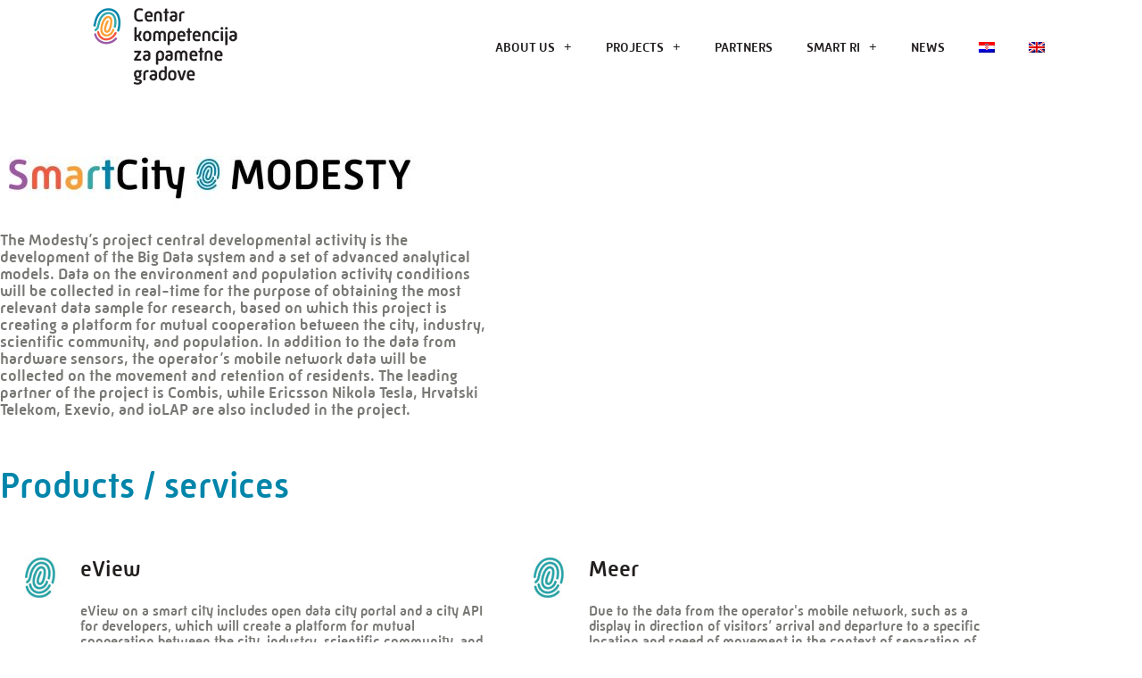

--- FILE ---
content_type: text/html; charset=UTF-8
request_url: https://smart-ri.hr/smart-city-modesty/?lang=en
body_size: 18741
content:
<!DOCTYPE html>
<html lang="en-US">
<head>
	<meta charset="UTF-8">
	<meta name="viewport" content="width=device-width, initial-scale=1.0, viewport-fit=cover" />		<meta name='robots' content='index, follow, max-image-preview:large, max-snippet:-1, max-video-preview:-1' />

<!-- Google Tag Manager for WordPress by gtm4wp.com -->
<script data-cfasync="false" data-pagespeed-no-defer>
	var gtm4wp_datalayer_name = "dataLayer";
	var dataLayer = dataLayer || [];
</script>
<!-- End Google Tag Manager for WordPress by gtm4wp.com -->
	<!-- This site is optimized with the Yoast SEO plugin v26.8 - https://yoast.com/product/yoast-seo-wordpress/ -->
	<title>SMART CITY MODESTY - SMART RI d.o.o.</title>
	<meta name="description" content="The Modesty’s project central developmental activity is the development of the Big Data system and a set of advanced analytical models." />
	<link rel="canonical" href="https://smart-ri.hr/smart-city-modesty/?lang=en" />
	<meta property="og:locale" content="en_US" />
	<meta property="og:type" content="article" />
	<meta property="og:title" content="SMART CITY MODESTY - SMART RI d.o.o." />
	<meta property="og:description" content="The Modesty’s project central developmental activity is the development of the Big Data system and a set of advanced analytical models." />
	<meta property="og:url" content="https://smart-ri.hr/smart-city-modesty/?lang=en" />
	<meta property="og:site_name" content="SMART RI d.o.o." />
	<meta property="article:publisher" content="https://www.facebook.com/Smart-Ri-721020368104144/" />
	<meta property="article:modified_time" content="2022-04-15T09:38:55+00:00" />
	<meta property="og:image" content="https://smart-ri.hr/wp-content/uploads/2020/12/Big-data.jpg" />
	<meta property="og:image:width" content="1920" />
	<meta property="og:image:height" content="1280" />
	<meta property="og:image:type" content="image/jpeg" />
	<meta name="twitter:card" content="summary_large_image" />
	<meta name="twitter:label1" content="Est. reading time" />
	<meta name="twitter:data1" content="3 minutes" />
	<script type="application/ld+json" class="yoast-schema-graph">{"@context":"https://schema.org","@graph":[{"@type":"WebPage","@id":"https://smart-ri.hr/smart-city-modesty/?lang=en","url":"https://smart-ri.hr/smart-city-modesty/?lang=en","name":"SMART CITY MODESTY - SMART RI d.o.o.","isPartOf":{"@id":"https://smart-ri.hr/?lang=en#website"},"primaryImageOfPage":{"@id":"https://smart-ri.hr/smart-city-modesty/?lang=en#primaryimage"},"image":{"@id":"https://smart-ri.hr/smart-city-modesty/?lang=en#primaryimage"},"thumbnailUrl":"https://smart-ri.hr/wp-content/uploads/2020/12/Big-data.jpg","datePublished":"2022-04-15T07:41:26+00:00","dateModified":"2022-04-15T09:38:55+00:00","description":"The Modesty’s project central developmental activity is the development of the Big Data system and a set of advanced analytical models.","breadcrumb":{"@id":"https://smart-ri.hr/smart-city-modesty/?lang=en#breadcrumb"},"inLanguage":"en-US","potentialAction":[{"@type":"ReadAction","target":["https://smart-ri.hr/smart-city-modesty/?lang=en"]}]},{"@type":"ImageObject","inLanguage":"en-US","@id":"https://smart-ri.hr/smart-city-modesty/?lang=en#primaryimage","url":"https://smart-ri.hr/wp-content/uploads/2020/12/Big-data.jpg","contentUrl":"https://smart-ri.hr/wp-content/uploads/2020/12/Big-data.jpg","width":1920,"height":1280,"caption":"bigdata-smartri"},{"@type":"BreadcrumbList","@id":"https://smart-ri.hr/smart-city-modesty/?lang=en#breadcrumb","itemListElement":[{"@type":"ListItem","position":1,"name":"Početna stranica","item":"https://smart-ri.hr/?lang=en"},{"@type":"ListItem","position":2,"name":"SMART CITY MODESTY"}]},{"@type":"WebSite","@id":"https://smart-ri.hr/?lang=en#website","url":"https://smart-ri.hr/?lang=en","name":"SMART RI","description":"","publisher":{"@id":"https://smart-ri.hr/?lang=en#organization"},"potentialAction":[{"@type":"SearchAction","target":{"@type":"EntryPoint","urlTemplate":"https://smart-ri.hr/?lang=en?s={search_term_string}"},"query-input":{"@type":"PropertyValueSpecification","valueRequired":true,"valueName":"search_term_string"}}],"inLanguage":"en-US"},{"@type":"Organization","@id":"https://smart-ri.hr/?lang=en#organization","name":"Center of Competence for smart cities","url":"https://smart-ri.hr/?lang=en","logo":{"@type":"ImageObject","inLanguage":"en-US","@id":"https://smart-ri.hr/?lang=en#/schema/logo/image/","url":"https://smart-ri.hr/wp-content/uploads/2016/06/logo.png","contentUrl":"https://smart-ri.hr/wp-content/uploads/2016/06/logo.png","width":58,"height":60,"caption":"Center of Competence for smart cities"},"image":{"@id":"https://smart-ri.hr/?lang=en#/schema/logo/image/"},"sameAs":["https://www.facebook.com/Smart-Ri-721020368104144/"]}]}</script>
	<!-- / Yoast SEO plugin. -->


<link rel="alternate" type="application/rss+xml" title="SMART RI d.o.o. &raquo; Feed" href="https://smart-ri.hr/feed/?lang=en" />
<link rel="alternate" type="application/rss+xml" title="SMART RI d.o.o. &raquo; Comments Feed" href="https://smart-ri.hr/comments/feed/?lang=en" />
<link rel="alternate" title="oEmbed (JSON)" type="application/json+oembed" href="https://smart-ri.hr/wp-json/oembed/1.0/embed?url=https%3A%2F%2Fsmart-ri.hr%2Fsmart-city-modesty%2F%3Flang%3Den" />
<link rel="alternate" title="oEmbed (XML)" type="text/xml+oembed" href="https://smart-ri.hr/wp-json/oembed/1.0/embed?url=https%3A%2F%2Fsmart-ri.hr%2Fsmart-city-modesty%2F%3Flang%3Den&#038;format=xml" />
<style id="popularfx-global-styles" type="text/css">
.entry-content{ max-width: 1170px; margin-left: auto !important; margin-right: auto !important;}
body.popularfx-body {font-size:18px;font-family:Roboto;font-style:Normal;font-weight:500;text-transform:Inherit;line-height:1.1;background-color:#ffffff;color:#777774}
body.popularfx-body h1{font-family:Roboto;font-size:16px;font-style:Normal;font-weight:400}
body.popularfx-body h2{font-family:Cambay;font-style:Normal;font-weight:300}
body.popularfx-body h3{font-family:Cambay;font-style:Normal;font-weight:500;font-size:20px;text-transform:Inherit}
body.popularfx-body h4{font-family:Roboto;font-style:Normal;font-weight:300}
body.popularfx-body h5{font-family:Roboto;font-style:Normal;font-weight:300}
body.popularfx-body h6{font-family:Roboto}
body.popularfx-body a{color: #f9a138}
body.popularfx-body a:hover{color: #0085aa}
body.popularfx-body h1,h2,h3,h4,h5,h6{color: #0085aa}
.site-header {background-color:!important;}
.site-title a {color:#171717!important;}
.site-title a { font-size: 30 px; }
.site-description {color:#171717 !important;}
.site-description {font-size: 15px;}
.site-footer {background-color:#666666! important;}

</style><style id='wp-img-auto-sizes-contain-inline-css'>
img:is([sizes=auto i],[sizes^="auto," i]){contain-intrinsic-size:3000px 1500px}
/*# sourceURL=wp-img-auto-sizes-contain-inline-css */
</style>
<style id='wp-emoji-styles-inline-css'>

	img.wp-smiley, img.emoji {
		display: inline !important;
		border: none !important;
		box-shadow: none !important;
		height: 1em !important;
		width: 1em !important;
		margin: 0 0.07em !important;
		vertical-align: -0.1em !important;
		background: none !important;
		padding: 0 !important;
	}
/*# sourceURL=wp-emoji-styles-inline-css */
</style>
<style id='classic-theme-styles-inline-css'>
/*! This file is auto-generated */
.wp-block-button__link{color:#fff;background-color:#32373c;border-radius:9999px;box-shadow:none;text-decoration:none;padding:calc(.667em + 2px) calc(1.333em + 2px);font-size:1.125em}.wp-block-file__button{background:#32373c;color:#fff;text-decoration:none}
/*# sourceURL=/wp-includes/css/classic-themes.min.css */
</style>
<style id='global-styles-inline-css'>
:root{--wp--preset--aspect-ratio--square: 1;--wp--preset--aspect-ratio--4-3: 4/3;--wp--preset--aspect-ratio--3-4: 3/4;--wp--preset--aspect-ratio--3-2: 3/2;--wp--preset--aspect-ratio--2-3: 2/3;--wp--preset--aspect-ratio--16-9: 16/9;--wp--preset--aspect-ratio--9-16: 9/16;--wp--preset--color--black: #000000;--wp--preset--color--cyan-bluish-gray: #abb8c3;--wp--preset--color--white: #ffffff;--wp--preset--color--pale-pink: #f78da7;--wp--preset--color--vivid-red: #cf2e2e;--wp--preset--color--luminous-vivid-orange: #ff6900;--wp--preset--color--luminous-vivid-amber: #fcb900;--wp--preset--color--light-green-cyan: #7bdcb5;--wp--preset--color--vivid-green-cyan: #00d084;--wp--preset--color--pale-cyan-blue: #8ed1fc;--wp--preset--color--vivid-cyan-blue: #0693e3;--wp--preset--color--vivid-purple: #9b51e0;--wp--preset--gradient--vivid-cyan-blue-to-vivid-purple: linear-gradient(135deg,rgb(6,147,227) 0%,rgb(155,81,224) 100%);--wp--preset--gradient--light-green-cyan-to-vivid-green-cyan: linear-gradient(135deg,rgb(122,220,180) 0%,rgb(0,208,130) 100%);--wp--preset--gradient--luminous-vivid-amber-to-luminous-vivid-orange: linear-gradient(135deg,rgb(252,185,0) 0%,rgb(255,105,0) 100%);--wp--preset--gradient--luminous-vivid-orange-to-vivid-red: linear-gradient(135deg,rgb(255,105,0) 0%,rgb(207,46,46) 100%);--wp--preset--gradient--very-light-gray-to-cyan-bluish-gray: linear-gradient(135deg,rgb(238,238,238) 0%,rgb(169,184,195) 100%);--wp--preset--gradient--cool-to-warm-spectrum: linear-gradient(135deg,rgb(74,234,220) 0%,rgb(151,120,209) 20%,rgb(207,42,186) 40%,rgb(238,44,130) 60%,rgb(251,105,98) 80%,rgb(254,248,76) 100%);--wp--preset--gradient--blush-light-purple: linear-gradient(135deg,rgb(255,206,236) 0%,rgb(152,150,240) 100%);--wp--preset--gradient--blush-bordeaux: linear-gradient(135deg,rgb(254,205,165) 0%,rgb(254,45,45) 50%,rgb(107,0,62) 100%);--wp--preset--gradient--luminous-dusk: linear-gradient(135deg,rgb(255,203,112) 0%,rgb(199,81,192) 50%,rgb(65,88,208) 100%);--wp--preset--gradient--pale-ocean: linear-gradient(135deg,rgb(255,245,203) 0%,rgb(182,227,212) 50%,rgb(51,167,181) 100%);--wp--preset--gradient--electric-grass: linear-gradient(135deg,rgb(202,248,128) 0%,rgb(113,206,126) 100%);--wp--preset--gradient--midnight: linear-gradient(135deg,rgb(2,3,129) 0%,rgb(40,116,252) 100%);--wp--preset--font-size--small: 13px;--wp--preset--font-size--medium: 20px;--wp--preset--font-size--large: 36px;--wp--preset--font-size--x-large: 42px;--wp--preset--spacing--20: 0.44rem;--wp--preset--spacing--30: 0.67rem;--wp--preset--spacing--40: 1rem;--wp--preset--spacing--50: 1.5rem;--wp--preset--spacing--60: 2.25rem;--wp--preset--spacing--70: 3.38rem;--wp--preset--spacing--80: 5.06rem;--wp--preset--shadow--natural: 6px 6px 9px rgba(0, 0, 0, 0.2);--wp--preset--shadow--deep: 12px 12px 50px rgba(0, 0, 0, 0.4);--wp--preset--shadow--sharp: 6px 6px 0px rgba(0, 0, 0, 0.2);--wp--preset--shadow--outlined: 6px 6px 0px -3px rgb(255, 255, 255), 6px 6px rgb(0, 0, 0);--wp--preset--shadow--crisp: 6px 6px 0px rgb(0, 0, 0);}:where(.is-layout-flex){gap: 0.5em;}:where(.is-layout-grid){gap: 0.5em;}body .is-layout-flex{display: flex;}.is-layout-flex{flex-wrap: wrap;align-items: center;}.is-layout-flex > :is(*, div){margin: 0;}body .is-layout-grid{display: grid;}.is-layout-grid > :is(*, div){margin: 0;}:where(.wp-block-columns.is-layout-flex){gap: 2em;}:where(.wp-block-columns.is-layout-grid){gap: 2em;}:where(.wp-block-post-template.is-layout-flex){gap: 1.25em;}:where(.wp-block-post-template.is-layout-grid){gap: 1.25em;}.has-black-color{color: var(--wp--preset--color--black) !important;}.has-cyan-bluish-gray-color{color: var(--wp--preset--color--cyan-bluish-gray) !important;}.has-white-color{color: var(--wp--preset--color--white) !important;}.has-pale-pink-color{color: var(--wp--preset--color--pale-pink) !important;}.has-vivid-red-color{color: var(--wp--preset--color--vivid-red) !important;}.has-luminous-vivid-orange-color{color: var(--wp--preset--color--luminous-vivid-orange) !important;}.has-luminous-vivid-amber-color{color: var(--wp--preset--color--luminous-vivid-amber) !important;}.has-light-green-cyan-color{color: var(--wp--preset--color--light-green-cyan) !important;}.has-vivid-green-cyan-color{color: var(--wp--preset--color--vivid-green-cyan) !important;}.has-pale-cyan-blue-color{color: var(--wp--preset--color--pale-cyan-blue) !important;}.has-vivid-cyan-blue-color{color: var(--wp--preset--color--vivid-cyan-blue) !important;}.has-vivid-purple-color{color: var(--wp--preset--color--vivid-purple) !important;}.has-black-background-color{background-color: var(--wp--preset--color--black) !important;}.has-cyan-bluish-gray-background-color{background-color: var(--wp--preset--color--cyan-bluish-gray) !important;}.has-white-background-color{background-color: var(--wp--preset--color--white) !important;}.has-pale-pink-background-color{background-color: var(--wp--preset--color--pale-pink) !important;}.has-vivid-red-background-color{background-color: var(--wp--preset--color--vivid-red) !important;}.has-luminous-vivid-orange-background-color{background-color: var(--wp--preset--color--luminous-vivid-orange) !important;}.has-luminous-vivid-amber-background-color{background-color: var(--wp--preset--color--luminous-vivid-amber) !important;}.has-light-green-cyan-background-color{background-color: var(--wp--preset--color--light-green-cyan) !important;}.has-vivid-green-cyan-background-color{background-color: var(--wp--preset--color--vivid-green-cyan) !important;}.has-pale-cyan-blue-background-color{background-color: var(--wp--preset--color--pale-cyan-blue) !important;}.has-vivid-cyan-blue-background-color{background-color: var(--wp--preset--color--vivid-cyan-blue) !important;}.has-vivid-purple-background-color{background-color: var(--wp--preset--color--vivid-purple) !important;}.has-black-border-color{border-color: var(--wp--preset--color--black) !important;}.has-cyan-bluish-gray-border-color{border-color: var(--wp--preset--color--cyan-bluish-gray) !important;}.has-white-border-color{border-color: var(--wp--preset--color--white) !important;}.has-pale-pink-border-color{border-color: var(--wp--preset--color--pale-pink) !important;}.has-vivid-red-border-color{border-color: var(--wp--preset--color--vivid-red) !important;}.has-luminous-vivid-orange-border-color{border-color: var(--wp--preset--color--luminous-vivid-orange) !important;}.has-luminous-vivid-amber-border-color{border-color: var(--wp--preset--color--luminous-vivid-amber) !important;}.has-light-green-cyan-border-color{border-color: var(--wp--preset--color--light-green-cyan) !important;}.has-vivid-green-cyan-border-color{border-color: var(--wp--preset--color--vivid-green-cyan) !important;}.has-pale-cyan-blue-border-color{border-color: var(--wp--preset--color--pale-cyan-blue) !important;}.has-vivid-cyan-blue-border-color{border-color: var(--wp--preset--color--vivid-cyan-blue) !important;}.has-vivid-purple-border-color{border-color: var(--wp--preset--color--vivid-purple) !important;}.has-vivid-cyan-blue-to-vivid-purple-gradient-background{background: var(--wp--preset--gradient--vivid-cyan-blue-to-vivid-purple) !important;}.has-light-green-cyan-to-vivid-green-cyan-gradient-background{background: var(--wp--preset--gradient--light-green-cyan-to-vivid-green-cyan) !important;}.has-luminous-vivid-amber-to-luminous-vivid-orange-gradient-background{background: var(--wp--preset--gradient--luminous-vivid-amber-to-luminous-vivid-orange) !important;}.has-luminous-vivid-orange-to-vivid-red-gradient-background{background: var(--wp--preset--gradient--luminous-vivid-orange-to-vivid-red) !important;}.has-very-light-gray-to-cyan-bluish-gray-gradient-background{background: var(--wp--preset--gradient--very-light-gray-to-cyan-bluish-gray) !important;}.has-cool-to-warm-spectrum-gradient-background{background: var(--wp--preset--gradient--cool-to-warm-spectrum) !important;}.has-blush-light-purple-gradient-background{background: var(--wp--preset--gradient--blush-light-purple) !important;}.has-blush-bordeaux-gradient-background{background: var(--wp--preset--gradient--blush-bordeaux) !important;}.has-luminous-dusk-gradient-background{background: var(--wp--preset--gradient--luminous-dusk) !important;}.has-pale-ocean-gradient-background{background: var(--wp--preset--gradient--pale-ocean) !important;}.has-electric-grass-gradient-background{background: var(--wp--preset--gradient--electric-grass) !important;}.has-midnight-gradient-background{background: var(--wp--preset--gradient--midnight) !important;}.has-small-font-size{font-size: var(--wp--preset--font-size--small) !important;}.has-medium-font-size{font-size: var(--wp--preset--font-size--medium) !important;}.has-large-font-size{font-size: var(--wp--preset--font-size--large) !important;}.has-x-large-font-size{font-size: var(--wp--preset--font-size--x-large) !important;}
:where(.wp-block-post-template.is-layout-flex){gap: 1.25em;}:where(.wp-block-post-template.is-layout-grid){gap: 1.25em;}
:where(.wp-block-term-template.is-layout-flex){gap: 1.25em;}:where(.wp-block-term-template.is-layout-grid){gap: 1.25em;}
:where(.wp-block-columns.is-layout-flex){gap: 2em;}:where(.wp-block-columns.is-layout-grid){gap: 2em;}
:root :where(.wp-block-pullquote){font-size: 1.5em;line-height: 1.6;}
/*# sourceURL=global-styles-inline-css */
</style>
<link rel='stylesheet' id='wpml-legacy-horizontal-list-0-css' href='https://smart-ri.hr/wp-content/plugins/sitepress-multilingual-cms/templates/language-switchers/legacy-list-horizontal/style.min.css?ver=1' media='all' />
<link rel='stylesheet' id='wpml-menu-item-0-css' href='https://smart-ri.hr/wp-content/plugins/sitepress-multilingual-cms/templates/language-switchers/menu-item/style.min.css?ver=1' media='all' />
<link rel='stylesheet' id='popularfx-style-css' href='https://smart-ri.hr/wp-content/themes/popularfx/style.css?ver=1.2.7' media='all' />
<link rel='stylesheet' id='popularfx-sidebar-css' href='https://smart-ri.hr/wp-content/themes/popularfx/sidebar.css?ver=1.2.7' media='all' />
<link rel='stylesheet' id='elementor-frontend-css' href='https://smart-ri.hr/wp-content/plugins/elementor/assets/css/frontend.min.css?ver=3.34.4' media='all' />
<link rel='stylesheet' id='widget-image-css' href='https://smart-ri.hr/wp-content/plugins/elementor/assets/css/widget-image.min.css?ver=3.34.4' media='all' />
<link rel='stylesheet' id='widget-nav-menu-css' href='https://smart-ri.hr/wp-content/plugins/elementor-pro/assets/css/widget-nav-menu.min.css?ver=3.34.1' media='all' />
<link rel='stylesheet' id='e-shapes-css' href='https://smart-ri.hr/wp-content/plugins/elementor/assets/css/conditionals/shapes.min.css?ver=3.34.4' media='all' />
<link rel='stylesheet' id='widget-heading-css' href='https://smart-ri.hr/wp-content/plugins/elementor/assets/css/widget-heading.min.css?ver=3.34.4' media='all' />
<link rel='stylesheet' id='widget-icon-list-css' href='https://smart-ri.hr/wp-content/plugins/elementor/assets/css/widget-icon-list.min.css?ver=3.34.4' media='all' />
<link rel='stylesheet' id='e-animation-grow-css' href='https://smart-ri.hr/wp-content/plugins/elementor/assets/lib/animations/styles/e-animation-grow.min.css?ver=3.34.4' media='all' />
<link rel='stylesheet' id='widget-social-icons-css' href='https://smart-ri.hr/wp-content/plugins/elementor/assets/css/widget-social-icons.min.css?ver=3.34.4' media='all' />
<link rel='stylesheet' id='e-apple-webkit-css' href='https://smart-ri.hr/wp-content/plugins/elementor/assets/css/conditionals/apple-webkit.min.css?ver=3.34.4' media='all' />
<link rel='stylesheet' id='widget-image-box-css' href='https://smart-ri.hr/wp-content/plugins/elementor/assets/css/widget-image-box.min.css?ver=3.34.4' media='all' />
<link rel='stylesheet' id='elementor-icons-css' href='https://smart-ri.hr/wp-content/plugins/elementor/assets/lib/eicons/css/elementor-icons.min.css?ver=5.46.0' media='all' />
<link rel='stylesheet' id='elementor-post-2271-css' href='https://smart-ri.hr/wp-content/uploads/elementor/css/post-2271.css?ver=1769930078' media='all' />
<link rel='stylesheet' id='e-animation-slideInRight-css' href='https://smart-ri.hr/wp-content/plugins/elementor/assets/lib/animations/styles/slideInRight.min.css?ver=3.34.4' media='all' />
<link rel='stylesheet' id='widget-video-css' href='https://smart-ri.hr/wp-content/plugins/elementor/assets/css/widget-video.min.css?ver=3.34.4' media='all' />
<link rel='stylesheet' id='e-animation-slideInLeft-css' href='https://smart-ri.hr/wp-content/plugins/elementor/assets/lib/animations/styles/slideInLeft.min.css?ver=3.34.4' media='all' />
<link rel='stylesheet' id='widget-icon-box-css' href='https://smart-ri.hr/wp-content/plugins/elementor/assets/css/widget-icon-box.min.css?ver=3.34.4' media='all' />
<link rel='stylesheet' id='widget-posts-css' href='https://smart-ri.hr/wp-content/plugins/elementor-pro/assets/css/widget-posts.min.css?ver=3.34.1' media='all' />
<link rel='stylesheet' id='widget-spacer-css' href='https://smart-ri.hr/wp-content/plugins/elementor/assets/css/widget-spacer.min.css?ver=3.34.4' media='all' />
<link rel='stylesheet' id='elementor-post-4862-css' href='https://smart-ri.hr/wp-content/uploads/elementor/css/post-4862.css?ver=1769949839' media='all' />
<link rel='stylesheet' id='elementor-post-4194-css' href='https://smart-ri.hr/wp-content/uploads/elementor/css/post-4194.css?ver=1769930809' media='all' />
<link rel='stylesheet' id='elementor-post-4189-css' href='https://smart-ri.hr/wp-content/uploads/elementor/css/post-4189.css?ver=1769930809' media='all' />
<link rel='stylesheet' id='ekit-widget-styles-css' href='https://smart-ri.hr/wp-content/plugins/elementskit-lite/widgets/init/assets/css/widget-styles.css?ver=3.7.8' media='all' />
<link rel='stylesheet' id='ekit-responsive-css' href='https://smart-ri.hr/wp-content/plugins/elementskit-lite/widgets/init/assets/css/responsive.css?ver=3.7.8' media='all' />
<link rel='stylesheet' id='eael-general-css' href='https://smart-ri.hr/wp-content/plugins/essential-addons-for-elementor-lite/assets/front-end/css/view/general.min.css?ver=6.5.9' media='all' />
<link rel='stylesheet' id='elementor-gf-local-roboto-css' href='https://smart-ri.hr/wp-content/uploads/elementor/google-fonts/css/roboto.css?ver=1742238700' media='all' />
<link rel='stylesheet' id='elementor-gf-local-robotoslab-css' href='https://smart-ri.hr/wp-content/uploads/elementor/google-fonts/css/robotoslab.css?ver=1742238708' media='all' />
<link rel='stylesheet' id='elementor-icons-shared-0-css' href='https://smart-ri.hr/wp-content/plugins/elementor/assets/lib/font-awesome/css/fontawesome.min.css?ver=5.15.3' media='all' />
<link rel='stylesheet' id='elementor-icons-fa-solid-css' href='https://smart-ri.hr/wp-content/plugins/elementor/assets/lib/font-awesome/css/solid.min.css?ver=5.15.3' media='all' />
<link rel='stylesheet' id='elementor-icons-fa-brands-css' href='https://smart-ri.hr/wp-content/plugins/elementor/assets/lib/font-awesome/css/brands.min.css?ver=5.15.3' media='all' />
<!--n2css--><!--n2js--><script src="https://smart-ri.hr/wp-includes/js/jquery/jquery.min.js?ver=3.7.1" id="jquery-core-js"></script>
<script src="https://smart-ri.hr/wp-includes/js/jquery/jquery-migrate.min.js?ver=3.4.1" id="jquery-migrate-js"></script>
<link rel="https://api.w.org/" href="https://smart-ri.hr/wp-json/" /><link rel="alternate" title="JSON" type="application/json" href="https://smart-ri.hr/wp-json/wp/v2/pages/4862" /><link rel="EditURI" type="application/rsd+xml" title="RSD" href="https://smart-ri.hr/xmlrpc.php?rsd" />
<meta name="generator" content="WordPress 6.9" />
<link rel='shortlink' href='https://smart-ri.hr/?p=4862&#038;lang=en' />
<meta name="generator" content="WPML ver:4.8.6 stt:22,1;" />

<!-- Google Tag Manager for WordPress by gtm4wp.com -->
<!-- GTM Container placement set to footer -->
<script data-cfasync="false" data-pagespeed-no-defer>
	var dataLayer_content = {"pagePostType":"page","pagePostType2":"single-page"};
	dataLayer.push( dataLayer_content );
</script>
<script data-cfasync="false" data-pagespeed-no-defer>
(function(w,d,s,l,i){w[l]=w[l]||[];w[l].push({'gtm.start':
new Date().getTime(),event:'gtm.js'});var f=d.getElementsByTagName(s)[0],
j=d.createElement(s),dl=l!='dataLayer'?'&l='+l:'';j.async=true;j.src=
'//www.googletagmanager.com/gtm.js?id='+i+dl;f.parentNode.insertBefore(j,f);
})(window,document,'script','dataLayer','GTM-PLHW44Q');
</script>
<!-- End Google Tag Manager for WordPress by gtm4wp.com --><meta name="generator" content="Elementor 3.34.4; features: additional_custom_breakpoints; settings: css_print_method-external, google_font-enabled, font_display-auto">
			<style>
				.e-con.e-parent:nth-of-type(n+4):not(.e-lazyloaded):not(.e-no-lazyload),
				.e-con.e-parent:nth-of-type(n+4):not(.e-lazyloaded):not(.e-no-lazyload) * {
					background-image: none !important;
				}
				@media screen and (max-height: 1024px) {
					.e-con.e-parent:nth-of-type(n+3):not(.e-lazyloaded):not(.e-no-lazyload),
					.e-con.e-parent:nth-of-type(n+3):not(.e-lazyloaded):not(.e-no-lazyload) * {
						background-image: none !important;
					}
				}
				@media screen and (max-height: 640px) {
					.e-con.e-parent:nth-of-type(n+2):not(.e-lazyloaded):not(.e-no-lazyload),
					.e-con.e-parent:nth-of-type(n+2):not(.e-lazyloaded):not(.e-no-lazyload) * {
						background-image: none !important;
					}
				}
			</style>
					<style type="text/css">
					.site-title,
			.site-description {
				position: absolute;
				clip: rect(1px, 1px, 1px, 1px);
				}
					</style>
		<link rel="icon" href="https://smart-ri.hr/wp-content/uploads/2020/10/cropped-icon-2-32x32.png" sizes="32x32" />
<link rel="icon" href="https://smart-ri.hr/wp-content/uploads/2020/10/cropped-icon-2-192x192.png" sizes="192x192" />
<link rel="apple-touch-icon" href="https://smart-ri.hr/wp-content/uploads/2020/10/cropped-icon-2-180x180.png" />
<meta name="msapplication-TileImage" content="https://smart-ri.hr/wp-content/uploads/2020/10/cropped-icon-2-270x270.png" />
</head>
<body class="wp-singular page-template page-template-elementor_header_footer page page-id-4862 wp-custom-logo wp-theme-popularfx popularfx-body elementor-default elementor-template-full-width elementor-kit-2271 elementor-page elementor-page-4862">
		<header data-elementor-type="header" data-elementor-id="4194" class="elementor elementor-4194 elementor-2265 elementor-location-header" data-elementor-post-type="elementor_library">
					<header class="elementor-section elementor-top-section elementor-element elementor-element-2fcd068d elementor-section-content-middle elementor-section-height-min-height elementor-section-full_width elementor-section-height-default elementor-section-items-middle" data-id="2fcd068d" data-element_type="section" data-settings="{&quot;shape_divider_top&quot;:&quot;curve-asymmetrical&quot;}">
					<div class="elementor-shape elementor-shape-top" aria-hidden="true" data-negative="false">
			<svg xmlns="http://www.w3.org/2000/svg" viewBox="0 0 1000 100" preserveAspectRatio="none">
	<path class="elementor-shape-fill" d="M0,0c0,0,0,6,0,6.7c0,18,240.2,93.6,615.2,92.6C989.8,98.5,1000,25,1000,6.7c0-0.7,0-6.7,0-6.7H0z"/>
</svg>		</div>
					<div class="elementor-container elementor-column-gap-no">
					<div class="elementor-column elementor-col-25 elementor-top-column elementor-element elementor-element-7f515749" data-id="7f515749" data-element_type="column">
			<div class="elementor-widget-wrap elementor-element-populated">
						<div class="elementor-element elementor-element-becb7bf elementor-widget elementor-widget-theme-site-logo elementor-widget-image" data-id="becb7bf" data-element_type="widget" data-widget_type="theme-site-logo.default">
				<div class="elementor-widget-container">
											<a href="https://smart-ri.hr/?lang=en">
			<img width="175" height="105" src="https://smart-ri.hr/wp-content/uploads/2020/12/cropped-Logo-Smart-Ri-3.png" class="attachment-full size-full wp-image-2010" alt="" />				</a>
											</div>
				</div>
					</div>
		</div>
				<div class="elementor-column elementor-col-50 elementor-top-column elementor-element elementor-element-234012d6" data-id="234012d6" data-element_type="column">
			<div class="elementor-widget-wrap elementor-element-populated">
						<div class="elementor-element elementor-element-14c89731 elementor-nav-menu__align-end elementor-nav-menu--stretch elementor-nav-menu--dropdown-tablet elementor-nav-menu__text-align-aside elementor-nav-menu--toggle elementor-nav-menu--burger elementor-widget elementor-widget-nav-menu" data-id="14c89731" data-element_type="widget" data-settings="{&quot;full_width&quot;:&quot;stretch&quot;,&quot;submenu_icon&quot;:{&quot;value&quot;:&quot;&lt;i class=\&quot;fas e-plus-icon\&quot; aria-hidden=\&quot;true\&quot;&gt;&lt;\/i&gt;&quot;,&quot;library&quot;:&quot;&quot;},&quot;layout&quot;:&quot;horizontal&quot;,&quot;toggle&quot;:&quot;burger&quot;}" data-widget_type="nav-menu.default">
				<div class="elementor-widget-container">
								<nav aria-label="Menu" class="elementor-nav-menu--main elementor-nav-menu__container elementor-nav-menu--layout-horizontal e--pointer-text e--animation-sink">
				<ul id="menu-1-14c89731" class="elementor-nav-menu"><li class="menu-item menu-item-type-post_type menu-item-object-page menu-item-has-children menu-item-2074"><a href="https://smart-ri.hr/o-nama/?lang=en" class="elementor-item">ABOUT US</a>
<ul class="sub-menu elementor-nav-menu--dropdown">
	<li class="menu-item menu-item-type-post_type menu-item-object-page menu-item-4089"><a href="https://smart-ri.hr/what-is-cekom/?lang=en" class="elementor-sub-item">WHAT IS CEKOM?</a></li>
	<li class="menu-item menu-item-type-post_type menu-item-object-page menu-item-2296"><a href="https://smart-ri.hr/vizija-i-ciljevi/?lang=en" class="elementor-sub-item">VISION AND GOALS</a></li>
</ul>
</li>
<li class="menu-item menu-item-type-post_type menu-item-object-page current-menu-ancestor current-menu-parent current_page_parent current_page_ancestor menu-item-has-children menu-item-4093"><a href="https://smart-ri.hr/projects/?lang=en" class="elementor-item">PROJECTS</a>
<ul class="sub-menu elementor-nav-menu--dropdown">
	<li class="menu-item menu-item-type-post_type menu-item-object-page menu-item-4868"><a href="https://smart-ri.hr/smart-city-energy-enviroment/?lang=en" class="elementor-sub-item">SMART CITY ENERGY &#038; ENVIROMENT</a></li>
	<li class="menu-item menu-item-type-post_type menu-item-object-page current-menu-item page_item page-item-4862 current_page_item menu-item-4869"><a href="https://smart-ri.hr/smart-city-modesty/?lang=en" aria-current="page" class="elementor-sub-item elementor-item-active">SMART CITY MODESTY</a></li>
	<li class="menu-item menu-item-type-post_type menu-item-object-page menu-item-4870"><a href="https://smart-ri.hr/smart-city-surinmo/?lang=en" class="elementor-sub-item">SMART CITY SURINMO</a></li>
	<li class="menu-item menu-item-type-post_type menu-item-object-page menu-item-4871"><a href="https://smart-ri.hr/smart-city-4dii/?lang=en" class="elementor-sub-item">SMART CITY 4DII</a></li>
	<li class="menu-item menu-item-type-post_type menu-item-object-page menu-item-4872"><a href="https://smart-ri.hr/smart-city-connected-traffic/?lang=en" class="elementor-sub-item">SMART CITY CONNECTED TRAFFIC</a></li>
	<li class="menu-item menu-item-type-post_type menu-item-object-page menu-item-4873"><a href="https://smart-ri.hr/smart-city-living/?lang=en" class="elementor-sub-item">SMART CITY LIVING</a></li>
</ul>
</li>
<li class="menu-item menu-item-type-post_type menu-item-object-page menu-item-2076"><a href="https://smart-ri.hr/partners/?lang=en" class="elementor-item">PARTNERS</a></li>
<li class="menu-item menu-item-type-custom menu-item-object-custom menu-item-has-children menu-item-4170"><a class="elementor-item">SMART RI</a>
<ul class="sub-menu elementor-nav-menu--dropdown">
	<li class="menu-item menu-item-type-post_type menu-item-object-page menu-item-4171"><a href="https://smart-ri.hr/services/?lang=en" class="elementor-sub-item">SERVICES</a></li>
	<li class="menu-item menu-item-type-post_type menu-item-object-page menu-item-2075"><a href="https://smart-ri.hr/contact/?lang=en" class="elementor-sub-item">COMPANY INFORMATION AND CONTACTS</a></li>
</ul>
</li>
<li class="menu-item menu-item-type-post_type menu-item-object-page menu-item-4178"><a href="https://smart-ri.hr/novosti/?lang=en" class="elementor-item">NEWS</a></li>
<li class="menu-item wpml-ls-slot-2 wpml-ls-item wpml-ls-item-hr wpml-ls-menu-item wpml-ls-first-item menu-item-type-wpml_ls_menu_item menu-item-object-wpml_ls_menu_item menu-item-wpml-ls-2-hr"><a href="https://smart-ri.hr/smart-city-modesty/" title="Switch to Croatian" aria-label="Switch to Croatian" role="menuitem" class="elementor-item"><img
            class="wpml-ls-flag"
            src="https://smart-ri.hr/wp-content/plugins/sitepress-multilingual-cms/res/flags/hr.png"
            alt="Croatian"
            
            
    /></a></li>
<li class="menu-item wpml-ls-slot-2 wpml-ls-item wpml-ls-item-en wpml-ls-current-language wpml-ls-menu-item wpml-ls-last-item menu-item-type-wpml_ls_menu_item menu-item-object-wpml_ls_menu_item menu-item-wpml-ls-2-en"><a href="https://smart-ri.hr/smart-city-modesty/?lang=en" role="menuitem" class="elementor-item"><img
            class="wpml-ls-flag"
            src="https://smart-ri.hr/wp-content/plugins/sitepress-multilingual-cms/res/flags/en.png"
            alt="English"
            
            
    /></a></li>
</ul>			</nav>
					<div class="elementor-menu-toggle" role="button" tabindex="0" aria-label="Menu Toggle" aria-expanded="false">
			<i aria-hidden="true" role="presentation" class="elementor-menu-toggle__icon--open eicon-menu-bar"></i><i aria-hidden="true" role="presentation" class="elementor-menu-toggle__icon--close eicon-close"></i>		</div>
					<nav class="elementor-nav-menu--dropdown elementor-nav-menu__container" aria-hidden="true">
				<ul id="menu-2-14c89731" class="elementor-nav-menu"><li class="menu-item menu-item-type-post_type menu-item-object-page menu-item-has-children menu-item-2074"><a href="https://smart-ri.hr/o-nama/?lang=en" class="elementor-item" tabindex="-1">ABOUT US</a>
<ul class="sub-menu elementor-nav-menu--dropdown">
	<li class="menu-item menu-item-type-post_type menu-item-object-page menu-item-4089"><a href="https://smart-ri.hr/what-is-cekom/?lang=en" class="elementor-sub-item" tabindex="-1">WHAT IS CEKOM?</a></li>
	<li class="menu-item menu-item-type-post_type menu-item-object-page menu-item-2296"><a href="https://smart-ri.hr/vizija-i-ciljevi/?lang=en" class="elementor-sub-item" tabindex="-1">VISION AND GOALS</a></li>
</ul>
</li>
<li class="menu-item menu-item-type-post_type menu-item-object-page current-menu-ancestor current-menu-parent current_page_parent current_page_ancestor menu-item-has-children menu-item-4093"><a href="https://smart-ri.hr/projects/?lang=en" class="elementor-item" tabindex="-1">PROJECTS</a>
<ul class="sub-menu elementor-nav-menu--dropdown">
	<li class="menu-item menu-item-type-post_type menu-item-object-page menu-item-4868"><a href="https://smart-ri.hr/smart-city-energy-enviroment/?lang=en" class="elementor-sub-item" tabindex="-1">SMART CITY ENERGY &#038; ENVIROMENT</a></li>
	<li class="menu-item menu-item-type-post_type menu-item-object-page current-menu-item page_item page-item-4862 current_page_item menu-item-4869"><a href="https://smart-ri.hr/smart-city-modesty/?lang=en" aria-current="page" class="elementor-sub-item elementor-item-active" tabindex="-1">SMART CITY MODESTY</a></li>
	<li class="menu-item menu-item-type-post_type menu-item-object-page menu-item-4870"><a href="https://smart-ri.hr/smart-city-surinmo/?lang=en" class="elementor-sub-item" tabindex="-1">SMART CITY SURINMO</a></li>
	<li class="menu-item menu-item-type-post_type menu-item-object-page menu-item-4871"><a href="https://smart-ri.hr/smart-city-4dii/?lang=en" class="elementor-sub-item" tabindex="-1">SMART CITY 4DII</a></li>
	<li class="menu-item menu-item-type-post_type menu-item-object-page menu-item-4872"><a href="https://smart-ri.hr/smart-city-connected-traffic/?lang=en" class="elementor-sub-item" tabindex="-1">SMART CITY CONNECTED TRAFFIC</a></li>
	<li class="menu-item menu-item-type-post_type menu-item-object-page menu-item-4873"><a href="https://smart-ri.hr/smart-city-living/?lang=en" class="elementor-sub-item" tabindex="-1">SMART CITY LIVING</a></li>
</ul>
</li>
<li class="menu-item menu-item-type-post_type menu-item-object-page menu-item-2076"><a href="https://smart-ri.hr/partners/?lang=en" class="elementor-item" tabindex="-1">PARTNERS</a></li>
<li class="menu-item menu-item-type-custom menu-item-object-custom menu-item-has-children menu-item-4170"><a class="elementor-item" tabindex="-1">SMART RI</a>
<ul class="sub-menu elementor-nav-menu--dropdown">
	<li class="menu-item menu-item-type-post_type menu-item-object-page menu-item-4171"><a href="https://smart-ri.hr/services/?lang=en" class="elementor-sub-item" tabindex="-1">SERVICES</a></li>
	<li class="menu-item menu-item-type-post_type menu-item-object-page menu-item-2075"><a href="https://smart-ri.hr/contact/?lang=en" class="elementor-sub-item" tabindex="-1">COMPANY INFORMATION AND CONTACTS</a></li>
</ul>
</li>
<li class="menu-item menu-item-type-post_type menu-item-object-page menu-item-4178"><a href="https://smart-ri.hr/novosti/?lang=en" class="elementor-item" tabindex="-1">NEWS</a></li>
<li class="menu-item wpml-ls-slot-2 wpml-ls-item wpml-ls-item-hr wpml-ls-menu-item wpml-ls-first-item menu-item-type-wpml_ls_menu_item menu-item-object-wpml_ls_menu_item menu-item-wpml-ls-2-hr"><a href="https://smart-ri.hr/smart-city-modesty/" title="Switch to Croatian" aria-label="Switch to Croatian" role="menuitem" class="elementor-item" tabindex="-1"><img
            class="wpml-ls-flag"
            src="https://smart-ri.hr/wp-content/plugins/sitepress-multilingual-cms/res/flags/hr.png"
            alt="Croatian"
            
            
    /></a></li>
<li class="menu-item wpml-ls-slot-2 wpml-ls-item wpml-ls-item-en wpml-ls-current-language wpml-ls-menu-item wpml-ls-last-item menu-item-type-wpml_ls_menu_item menu-item-object-wpml_ls_menu_item menu-item-wpml-ls-2-en"><a href="https://smart-ri.hr/smart-city-modesty/?lang=en" role="menuitem" class="elementor-item" tabindex="-1"><img
            class="wpml-ls-flag"
            src="https://smart-ri.hr/wp-content/plugins/sitepress-multilingual-cms/res/flags/en.png"
            alt="English"
            
            
    /></a></li>
</ul>			</nav>
						</div>
				</div>
					</div>
		</div>
				<div class="elementor-column elementor-col-25 elementor-top-column elementor-element elementor-element-6677ae19" data-id="6677ae19" data-element_type="column">
			<div class="elementor-widget-wrap">
							</div>
		</div>
					</div>
		</header>
				</header>
				<div data-elementor-type="wp-page" data-elementor-id="4862" class="elementor elementor-4862 elementor-2469" data-elementor-post-type="page">
						<section class="elementor-section elementor-top-section elementor-element elementor-element-9fcda03 elementor-section-boxed elementor-section-height-default elementor-section-height-default" data-id="9fcda03" data-element_type="section">
						<div class="elementor-container elementor-column-gap-default">
					<div class="elementor-column elementor-col-100 elementor-top-column elementor-element elementor-element-3d0effc" data-id="3d0effc" data-element_type="column">
			<div class="elementor-widget-wrap elementor-element-populated">
						<div class="elementor-element elementor-element-d21880e elementor-invisible elementor-widget elementor-widget-image" data-id="d21880e" data-element_type="widget" data-settings="{&quot;_animation&quot;:&quot;slideInRight&quot;}" data-widget_type="image.default">
				<div class="elementor-widget-container">
															<img decoding="async" width="768" height="55" src="https://smart-ri.hr/wp-content/uploads/2020/12/Modesty_traka2-1-768x55.jpg" class="attachment-medium_large size-medium_large wp-image-2861" alt="Modesty_traka2" srcset="https://smart-ri.hr/wp-content/uploads/2020/12/Modesty_traka2-1-768x55.jpg 768w, https://smart-ri.hr/wp-content/uploads/2020/12/Modesty_traka2-1-300x21.jpg 300w, https://smart-ri.hr/wp-content/uploads/2020/12/Modesty_traka2-1-1024x73.jpg 1024w, https://smart-ri.hr/wp-content/uploads/2020/12/Modesty_traka2-1-1536x110.jpg 1536w, https://smart-ri.hr/wp-content/uploads/2020/12/Modesty_traka2-1.jpg 2000w" sizes="(max-width: 768px) 100vw, 768px" />															</div>
				</div>
					</div>
		</div>
					</div>
		</section>
				<section class="elementor-section elementor-top-section elementor-element elementor-element-205b999 elementor-section-boxed elementor-section-height-default elementor-section-height-default" data-id="205b999" data-element_type="section">
						<div class="elementor-container elementor-column-gap-default">
					<div class="elementor-column elementor-col-50 elementor-top-column elementor-element elementor-element-77fcb99" data-id="77fcb99" data-element_type="column">
			<div class="elementor-widget-wrap elementor-element-populated">
						<div class="elementor-element elementor-element-0c1d52b elementor-widget elementor-widget-text-editor" data-id="0c1d52b" data-element_type="widget" data-widget_type="text-editor.default">
				<div class="elementor-widget-container">
									The Modesty’s project central developmental activity is the development of the Big Data system and a set of advanced analytical models. Data on the environment and population activity conditions will be collected in real-time for the purpose of obtaining the most relevant data sample for research, based on which this project is creating a platform for mutual cooperation between the city, industry, scientific community, and population.

In addition to the data from hardware sensors, the operator’s mobile network data will be collected on the movement and retention of residents.

The leading partner of the project is Combis, while Ericsson Nikola Tesla, Hrvatski Telekom, Exevio, and ioLAP are also included in the project.								</div>
				</div>
					</div>
		</div>
				<div class="elementor-column elementor-col-50 elementor-top-column elementor-element elementor-element-9d106bc" data-id="9d106bc" data-element_type="column">
			<div class="elementor-widget-wrap elementor-element-populated">
						<div class="elementor-element elementor-element-9e462e1 elementor-widget elementor-widget-video" data-id="9e462e1" data-element_type="widget" data-settings="{&quot;youtube_url&quot;:&quot;https:\/\/youtu.be\/ePOTEupilwg&quot;,&quot;video_type&quot;:&quot;youtube&quot;,&quot;controls&quot;:&quot;yes&quot;}" data-widget_type="video.default">
				<div class="elementor-widget-container">
							<div class="elementor-wrapper elementor-open-inline">
			<div class="elementor-video"></div>		</div>
						</div>
				</div>
					</div>
		</div>
					</div>
		</section>
				<section class="elementor-section elementor-top-section elementor-element elementor-element-856f396 elementor-section-boxed elementor-section-height-default elementor-section-height-default" data-id="856f396" data-element_type="section">
						<div class="elementor-container elementor-column-gap-default">
					<div class="elementor-column elementor-col-100 elementor-top-column elementor-element elementor-element-bc6ce2c" data-id="bc6ce2c" data-element_type="column">
			<div class="elementor-widget-wrap elementor-element-populated">
						<div class="elementor-element elementor-element-294f987 elementor-widget elementor-widget-heading" data-id="294f987" data-element_type="widget" data-widget_type="heading.default">
				<div class="elementor-widget-container">
					<h2 class="elementor-heading-title elementor-size-default">Products / services</h2>				</div>
				</div>
					</div>
		</div>
					</div>
		</section>
				<section class="elementor-section elementor-top-section elementor-element elementor-element-f67ac78 elementor-section-boxed elementor-section-height-default elementor-section-height-default" data-id="f67ac78" data-element_type="section">
						<div class="elementor-container elementor-column-gap-default">
					<div class="elementor-column elementor-col-50 elementor-top-column elementor-element elementor-element-be9ea1c" data-id="be9ea1c" data-element_type="column">
			<div class="elementor-widget-wrap elementor-element-populated">
						<div class="elementor-element elementor-element-82804d9 ekit-equal-height-enable elementor-widget elementor-widget-elementskit-icon-box" data-id="82804d9" data-element_type="widget" data-widget_type="elementskit-icon-box.default">
				<div class="elementor-widget-container">
					<div class="ekit-wid-con" >        <!-- link opening -->
                <!-- end link opening -->

        <div class="elementskit-infobox text- text-left icon-lef-right-aligin elementor-animation- media  ">
                            <div class="elementskit-box-header">
                <div class="elementskit-info-box-icon text-center">
                    <img decoding="async" width="50" height="50" src="https://smart-ri.hr/wp-content/uploads/2022/02/1.jpg" class="attachment- size-" alt="" />                </div>
          </div>
                <div class="box-body">
                            <h3 class="elementskit-info-box-title">
                    eView                </h3>
                        		  	<p>eView on a smart city includes open data city portal and a city API for developers, which will create a platform for mutual cooperation between the city, industry, scientific community, and population. </p>
                                </div>
        
        
                </div>
        </div>				</div>
				</div>
					</div>
		</div>
				<div class="elementor-column elementor-col-50 elementor-top-column elementor-element elementor-element-30f6cc1" data-id="30f6cc1" data-element_type="column">
			<div class="elementor-widget-wrap elementor-element-populated">
						<div class="elementor-element elementor-element-92be9e4 ekit-equal-height-enable elementor-widget elementor-widget-elementskit-icon-box" data-id="92be9e4" data-element_type="widget" data-widget_type="elementskit-icon-box.default">
				<div class="elementor-widget-container">
					<div class="ekit-wid-con" >        <!-- link opening -->
                <a href="#" class="ekit_global_links">
                <!-- end link opening -->

        <div class="elementskit-infobox text- text-left icon-lef-right-aligin elementor-animation- media  ">
                            <div class="elementskit-box-header">
                <div class="elementskit-info-box-icon text-center">
                    <img decoding="async" width="50" height="50" src="https://smart-ri.hr/wp-content/uploads/2022/02/1.jpg" class="attachment- size-" alt="" />                </div>
          </div>
                <div class="box-body">
                            <h3 class="elementskit-info-box-title">
                    Meer                </h3>
                        		  	<p>Due to the data from the operator's mobile network, such as a display in direction of visitors’ arrival and departure to a specific location and speed of movement in the context of separation of visitors into cars and pedestrians, traffic network optimization will be optimized by smart routing. </p>
                                </div>
        
        
                </div>
                </a>
        </div>				</div>
				</div>
					</div>
		</div>
					</div>
		</section>
				<section class="elementor-section elementor-top-section elementor-element elementor-element-b9b17f2 elementor-section-boxed elementor-section-height-default elementor-section-height-default" data-id="b9b17f2" data-element_type="section">
						<div class="elementor-container elementor-column-gap-default">
					<div class="elementor-column elementor-col-50 elementor-top-column elementor-element elementor-element-869d470" data-id="869d470" data-element_type="column">
			<div class="elementor-widget-wrap elementor-element-populated">
						<div class="elementor-element elementor-element-1945244 ekit-equal-height-enable elementor-widget elementor-widget-elementskit-icon-box" data-id="1945244" data-element_type="widget" data-widget_type="elementskit-icon-box.default">
				<div class="elementor-widget-container">
					<div class="ekit-wid-con" >        <!-- link opening -->
                <a href="#" class="ekit_global_links">
                <!-- end link opening -->

        <div class="elementskit-infobox text- text-left icon-lef-right-aligin elementor-animation- media  ">
                            <div class="elementskit-box-header">
                <div class="elementskit-info-box-icon text-center">
                    <img decoding="async" width="50" height="50" src="https://smart-ri.hr/wp-content/uploads/2022/02/1.jpg" class="attachment- size-" alt="" />                </div>
          </div>
                <div class="box-body">
                            <h3 class="elementskit-info-box-title">
                    Donte                </h3>
                        		  	<p>Site traffic statistics over a period of time based on demographics, time spent on site, number of people on site, etc.</p>
                                </div>
        
        
                </div>
                </a>
        </div>				</div>
				</div>
					</div>
		</div>
				<div class="elementor-column elementor-col-50 elementor-top-column elementor-element elementor-element-0a4c272" data-id="0a4c272" data-element_type="column">
			<div class="elementor-widget-wrap elementor-element-populated">
						<div class="elementor-element elementor-element-81685d1 ekit-equal-height-enable elementor-widget elementor-widget-elementskit-icon-box" data-id="81685d1" data-element_type="widget" data-widget_type="elementskit-icon-box.default">
				<div class="elementor-widget-container">
					<div class="ekit-wid-con" >        <!-- link opening -->
                <a href="#" class="ekit_global_links">
                <!-- end link opening -->

        <div class="elementskit-infobox text- text-left icon-lef-right-aligin elementor-animation- media  ">
                            <div class="elementskit-box-header">
                <div class="elementskit-info-box-icon text-center">
                    <img decoding="async" width="50" height="50" src="https://smart-ri.hr/wp-content/uploads/2022/02/1.jpg" class="attachment- size-" alt="" />                </div>
          </div>
                <div class="box-body">
                            <h3 class="elementskit-info-box-title">
                    Teddy                </h3>
                        		  	<p>Virtual display of users in the geographical area and their migration with the filtering options. </p>
                                </div>
        
        
                </div>
                </a>
        </div>				</div>
				</div>
					</div>
		</div>
					</div>
		</section>
				<section class="elementor-section elementor-top-section elementor-element elementor-element-25a9ebb elementor-section-boxed elementor-section-height-default elementor-section-height-default" data-id="25a9ebb" data-element_type="section">
						<div class="elementor-container elementor-column-gap-default">
					<div class="elementor-column elementor-col-50 elementor-top-column elementor-element elementor-element-6e8fd86" data-id="6e8fd86" data-element_type="column">
			<div class="elementor-widget-wrap elementor-element-populated">
						<div class="elementor-element elementor-element-8b15ef8 ekit-equal-height-enable elementor-widget elementor-widget-elementskit-icon-box" data-id="8b15ef8" data-element_type="widget" data-widget_type="elementskit-icon-box.default">
				<div class="elementor-widget-container">
					<div class="ekit-wid-con" >        <!-- link opening -->
                <a href="#" class="ekit_global_links">
                <!-- end link opening -->

        <div class="elementskit-infobox text- text-left icon-lef-right-aligin elementor-animation- media  ">
                            <div class="elementskit-box-header">
                <div class="elementskit-info-box-icon text-center">
                    <img decoding="async" width="50" height="50" src="https://smart-ri.hr/wp-content/uploads/2022/02/1.jpg" class="attachment- size-" alt="" />                </div>
          </div>
                <div class="box-body">
                            <h3 class="elementskit-info-box-title">
                    Picolus                </h3>
                        		  	<p>High precision of the user position due to Teddy system with the help of pico cells.</p>
                                </div>
        
        
                </div>
                </a>
        </div>				</div>
				</div>
					</div>
		</div>
				<div class="elementor-column elementor-col-50 elementor-top-column elementor-element elementor-element-34af99a" data-id="34af99a" data-element_type="column">
			<div class="elementor-widget-wrap elementor-element-populated">
						<div class="elementor-element elementor-element-21e0833 ekit-equal-height-enable elementor-widget elementor-widget-elementskit-icon-box" data-id="21e0833" data-element_type="widget" data-widget_type="elementskit-icon-box.default">
				<div class="elementor-widget-container">
					<div class="ekit-wid-con" >        <!-- link opening -->
                <a href="#" class="ekit_global_links">
                <!-- end link opening -->

        <div class="elementskit-infobox text- text-left icon-lef-right-aligin elementor-animation- media  ">
                            <div class="elementskit-box-header">
                <div class="elementskit-info-box-icon text-center">
                    <img decoding="async" width="50" height="50" src="https://smart-ri.hr/wp-content/uploads/2022/02/1.jpg" class="attachment- size-" alt="" />                </div>
          </div>
                <div class="box-body">
                            <h3 class="elementskit-info-box-title">
                    Zanty                </h3>
                        		  	<p>A set of Modesty ECO (environmental) applications for citizens and businesses that gravitate towards the city, which will, due to the data from the partners’ eco sensors, create air pollution visualization in the city. </p>
                                </div>
        
        
                </div>
                </a>
        </div>				</div>
				</div>
					</div>
		</div>
					</div>
		</section>
				<section class="elementor-section elementor-top-section elementor-element elementor-element-c4592d9 elementor-section-boxed elementor-section-height-default elementor-section-height-default" data-id="c4592d9" data-element_type="section">
						<div class="elementor-container elementor-column-gap-default">
					<div class="elementor-column elementor-col-50 elementor-top-column elementor-element elementor-element-28c8018" data-id="28c8018" data-element_type="column">
			<div class="elementor-widget-wrap elementor-element-populated">
						<div class="elementor-element elementor-element-e88f3e0 ekit-equal-height-enable elementor-widget elementor-widget-elementskit-icon-box" data-id="e88f3e0" data-element_type="widget" data-widget_type="elementskit-icon-box.default">
				<div class="elementor-widget-container">
					<div class="ekit-wid-con" >        <!-- link opening -->
                <a href="#" class="ekit_global_links">
                <!-- end link opening -->

        <div class="elementskit-infobox text- text-left icon-lef-right-aligin elementor-animation- media  ">
                            <div class="elementskit-box-header">
                <div class="elementskit-info-box-icon text-center">
                    <img decoding="async" width="50" height="50" src="https://smart-ri.hr/wp-content/uploads/2022/02/1.jpg" class="attachment- size-" alt="" />                </div>
          </div>
                <div class="box-body">
                            <h3 class="elementskit-info-box-title">
                    Votmax                </h3>
                        		  	<p>Geo-location monitoring of mobile objects in order to better optimize the traffic network based on the collected data. </p>
                                </div>
        
        
                </div>
                </a>
        </div>				</div>
				</div>
					</div>
		</div>
				<div class="elementor-column elementor-col-50 elementor-top-column elementor-element elementor-element-e801da5" data-id="e801da5" data-element_type="column">
			<div class="elementor-widget-wrap elementor-element-populated">
						<div class="elementor-element elementor-element-c360778 ekit-equal-height-enable elementor-widget elementor-widget-elementskit-icon-box" data-id="c360778" data-element_type="widget" data-widget_type="elementskit-icon-box.default">
				<div class="elementor-widget-container">
					<div class="ekit-wid-con" >        <!-- link opening -->
                <a href="#" class="ekit_global_links">
                <!-- end link opening -->

        <div class="elementskit-infobox text- text-left icon-lef-right-aligin elementor-animation- media  ">
                            <div class="elementskit-box-header">
                <div class="elementskit-info-box-icon text-center">
                    <img decoding="async" width="50" height="50" src="https://smart-ri.hr/wp-content/uploads/2022/02/1.jpg" class="attachment- size-" alt="" />                </div>
          </div>
                <div class="box-body">
                            <h3 class="elementskit-info-box-title">
                    Smart destination                </h3>
                        		  	<p>Smart destination management (Data Driven Destination Management) is enabled due to various reports derived from the collected data. The idea is to develop more detailed analytics based on the existing and new data sources with the purpose of monitoring and optimizing the movement of domestic and foreign citizens and visitors to the city, as well as visualization of the same for real-time conclusions. </p>
                                </div>
        
        
                </div>
                </a>
        </div>				</div>
				</div>
					</div>
		</div>
					</div>
		</section>
				<section class="elementor-section elementor-top-section elementor-element elementor-element-f9044f3 elementor-section-boxed elementor-section-height-default elementor-section-height-default" data-id="f9044f3" data-element_type="section">
						<div class="elementor-container elementor-column-gap-default">
					<div class="elementor-column elementor-col-50 elementor-top-column elementor-element elementor-element-977a2f9" data-id="977a2f9" data-element_type="column">
			<div class="elementor-widget-wrap elementor-element-populated">
						<div class="elementor-element elementor-element-8a637bc ekit-equal-height-enable elementor-widget elementor-widget-elementskit-icon-box" data-id="8a637bc" data-element_type="widget" data-widget_type="elementskit-icon-box.default">
				<div class="elementor-widget-container">
					<div class="ekit-wid-con" >        <!-- link opening -->
                <a href="#" class="ekit_global_links">
                <!-- end link opening -->

        <div class="elementskit-infobox text- text-left icon-lef-right-aligin elementor-animation- media  ">
                            <div class="elementskit-box-header">
                <div class="elementskit-info-box-icon text-center">
                    <img decoding="async" width="50" height="50" src="https://smart-ri.hr/wp-content/uploads/2022/02/1.jpg" class="attachment- size-" alt="" />                </div>
          </div>
                <div class="box-body">
                            <h3 class="elementskit-info-box-title">
                    eTenders                </h3>
                        		  	<p>The purpose of this web application is to provide information on the city, county, and other tenders. </p>
                                </div>
        
        
                </div>
                </a>
        </div>				</div>
				</div>
					</div>
		</div>
				<div class="elementor-column elementor-col-50 elementor-top-column elementor-element elementor-element-3eb11e4" data-id="3eb11e4" data-element_type="column">
			<div class="elementor-widget-wrap elementor-element-populated">
						<div class="elementor-element elementor-element-a9fa639 ekit-equal-height-enable elementor-widget elementor-widget-elementskit-icon-box" data-id="a9fa639" data-element_type="widget" data-widget_type="elementskit-icon-box.default">
				<div class="elementor-widget-container">
					<div class="ekit-wid-con" >        <!-- link opening -->
                <a href="#" class="ekit_global_links">
                <!-- end link opening -->

        <div class="elementskit-infobox text- text-left icon-lef-right-aligin elementor-animation- media  ">
                            <div class="elementskit-box-header">
                <div class="elementskit-info-box-icon text-center">
                    <img decoding="async" width="50" height="50" src="https://smart-ri.hr/wp-content/uploads/2022/02/1.jpg" class="attachment- size-" alt="" />                </div>
          </div>
                <div class="box-body">
                            <h3 class="elementskit-info-box-title">
                    RiLive                </h3>
                        		  	<p>The aim of this application is to display, in one place, data of public interest related to life in the city of Rijeka (forecast, public transport, traffic, entertainment and culture, epidemiological updates, news, etc.) on the searched day (this is why the application is called RiLive - Rijeka NOW). </p>
                                </div>
        
        
                </div>
                </a>
        </div>				</div>
				</div>
					</div>
		</div>
					</div>
		</section>
				<section class="elementor-section elementor-top-section elementor-element elementor-element-1474c1b elementor-section-boxed elementor-section-height-default elementor-section-height-default" data-id="1474c1b" data-element_type="section">
						<div class="elementor-container elementor-column-gap-default">
					<div class="elementor-column elementor-col-50 elementor-top-column elementor-element elementor-element-02b26ce" data-id="02b26ce" data-element_type="column">
			<div class="elementor-widget-wrap elementor-element-populated">
						<div class="elementor-element elementor-element-bc5c775 ekit-equal-height-enable elementor-widget elementor-widget-elementskit-icon-box" data-id="bc5c775" data-element_type="widget" data-widget_type="elementskit-icon-box.default">
				<div class="elementor-widget-container">
					<div class="ekit-wid-con" >        <!-- link opening -->
                <a href="#" class="ekit_global_links">
                <!-- end link opening -->

        <div class="elementskit-infobox text- text-left icon-lef-right-aligin elementor-animation- media  ">
                            <div class="elementskit-box-header">
                <div class="elementskit-info-box-icon text-center">
                    <img decoding="async" width="50" height="50" src="https://smart-ri.hr/wp-content/uploads/2022/02/1.jpg" class="attachment- size-" alt="" />                </div>
          </div>
                <div class="box-body">
                            <h3 class="elementskit-info-box-title">
                    Traffic                </h3>
                        		  	<p>The goal of this mobile application is to inform the traffic users about various changes in traffic during the ride itself.</p>
                                </div>
        
        
                </div>
                </a>
        </div>				</div>
				</div>
					</div>
		</div>
				<div class="elementor-column elementor-col-50 elementor-top-column elementor-element elementor-element-fc06108" data-id="fc06108" data-element_type="column">
			<div class="elementor-widget-wrap">
							</div>
		</div>
					</div>
		</section>
				<section class="elementor-section elementor-top-section elementor-element elementor-element-8954681 elementor-section-boxed elementor-section-height-default elementor-section-height-default" data-id="8954681" data-element_type="section">
						<div class="elementor-container elementor-column-gap-default">
					<div class="elementor-column elementor-col-100 elementor-top-column elementor-element elementor-element-88463c5" data-id="88463c5" data-element_type="column">
			<div class="elementor-widget-wrap elementor-element-populated">
						<div class="elementor-element elementor-element-ed2960b elementor-widget elementor-widget-heading" data-id="ed2960b" data-element_type="widget" data-widget_type="heading.default">
				<div class="elementor-widget-container">
					<h2 class="elementor-heading-title elementor-size-default">Innovation and benefits for citizens</h2>				</div>
				</div>
					</div>
		</div>
					</div>
		</section>
				<section class="elementor-section elementor-top-section elementor-element elementor-element-52e1fae elementor-section-boxed elementor-section-height-default elementor-section-height-default" data-id="52e1fae" data-element_type="section">
						<div class="elementor-container elementor-column-gap-default">
					<div class="elementor-column elementor-col-50 elementor-top-column elementor-element elementor-element-031ec61" data-id="031ec61" data-element_type="column">
			<div class="elementor-widget-wrap elementor-element-populated">
						<div class="elementor-element elementor-element-323d8dc elementor-position-inline-start elementor-view-default elementor-mobile-position-block-start elementor-invisible elementor-widget elementor-widget-icon-box" data-id="323d8dc" data-element_type="widget" data-settings="{&quot;_animation&quot;:&quot;slideInLeft&quot;}" data-widget_type="icon-box.default">
				<div class="elementor-widget-container">
							<div class="elementor-icon-box-wrapper">

						<div class="elementor-icon-box-icon">
				<span  class="elementor-icon">
				<i aria-hidden="true" class="fas fa-check"></i>				</span>
			</div>
			
						<div class="elementor-icon-box-content">

									<h3 class="elementor-icon-box-title">
						<span  >
							Collection of data in real-time for the research and public use and obtaining the most relevant sample of data for the needs of research						</span>
					</h3>
				
				
			</div>
			
		</div>
						</div>
				</div>
				<div class="elementor-element elementor-element-5ef919e elementor-position-inline-start elementor-view-default elementor-mobile-position-block-start elementor-invisible elementor-widget elementor-widget-icon-box" data-id="5ef919e" data-element_type="widget" data-settings="{&quot;_animation&quot;:&quot;slideInLeft&quot;}" data-widget_type="icon-box.default">
				<div class="elementor-widget-container">
							<div class="elementor-icon-box-wrapper">

						<div class="elementor-icon-box-icon">
				<span  class="elementor-icon">
				<i aria-hidden="true" class="fas fa-check"></i>				</span>
			</div>
			
						<div class="elementor-icon-box-content">

									<h3 class="elementor-icon-box-title">
						<span  >
							Comparison of the data from different sources of the existing data to new data in order to obtain conclusions that will help in the management of the city and policy making						</span>
					</h3>
				
				
			</div>
			
		</div>
						</div>
				</div>
				<div class="elementor-element elementor-element-65e06bf elementor-position-inline-start elementor-view-default elementor-mobile-position-block-start elementor-invisible elementor-widget elementor-widget-icon-box" data-id="65e06bf" data-element_type="widget" data-settings="{&quot;_animation&quot;:&quot;slideInLeft&quot;}" data-widget_type="icon-box.default">
				<div class="elementor-widget-container">
							<div class="elementor-icon-box-wrapper">

						<div class="elementor-icon-box-icon">
				<span  class="elementor-icon">
				<i aria-hidden="true" class="fas fa-check"></i>				</span>
			</div>
			
						<div class="elementor-icon-box-content">

									<h3 class="elementor-icon-box-title">
						<span  >
							Possibility of further development and expansion of the platform use in accordance with the needs and possibilities, as well as citizens’ inquiries being done by means of the new devices and new services						</span>
					</h3>
				
				
			</div>
			
		</div>
						</div>
				</div>
				<div class="elementor-element elementor-element-b6c84f2 elementor-position-inline-start elementor-view-default elementor-mobile-position-block-start elementor-invisible elementor-widget elementor-widget-icon-box" data-id="b6c84f2" data-element_type="widget" data-settings="{&quot;_animation&quot;:&quot;slideInLeft&quot;}" data-widget_type="icon-box.default">
				<div class="elementor-widget-container">
							<div class="elementor-icon-box-wrapper">

						<div class="elementor-icon-box-icon">
				<span  class="elementor-icon">
				<i aria-hidden="true" class="fas fa-check"></i>				</span>
			</div>
			
						<div class="elementor-icon-box-content">

									<h3 class="elementor-icon-box-title">
						<span  >
							Possibility to apply the platform to other cities that have ambitions to become smart cities, with the possibility of expanding to the entire region and to foreign cities						</span>
					</h3>
				
				
			</div>
			
		</div>
						</div>
				</div>
					</div>
		</div>
				<div class="elementor-column elementor-col-50 elementor-top-column elementor-element elementor-element-6948d67 elementor-hidden-tablet" data-id="6948d67" data-element_type="column">
			<div class="elementor-widget-wrap elementor-element-populated">
						<div class="elementor-element elementor-element-5674a69 elementor-widget elementor-widget-image" data-id="5674a69" data-element_type="widget" data-widget_type="image.default">
				<div class="elementor-widget-container">
															<img loading="lazy" decoding="async" width="1024" height="683" src="https://smart-ri.hr/wp-content/uploads/2020/12/Big-data-1024x683.jpg" class="attachment-large size-large wp-image-2474" alt="bigdata-smartri" srcset="https://smart-ri.hr/wp-content/uploads/2020/12/Big-data-1024x683.jpg 1024w, https://smart-ri.hr/wp-content/uploads/2020/12/Big-data-300x200.jpg 300w, https://smart-ri.hr/wp-content/uploads/2020/12/Big-data-768x512.jpg 768w, https://smart-ri.hr/wp-content/uploads/2020/12/Big-data-1536x1024.jpg 1536w, https://smart-ri.hr/wp-content/uploads/2020/12/Big-data.jpg 1920w" sizes="(max-width: 1024px) 100vw, 1024px" />															</div>
				</div>
					</div>
		</div>
					</div>
		</section>
				<section class="elementor-section elementor-top-section elementor-element elementor-element-4f4d893 elementor-section-boxed elementor-section-height-default elementor-section-height-default" data-id="4f4d893" data-element_type="section">
						<div class="elementor-container elementor-column-gap-default">
					<div class="elementor-column elementor-col-100 elementor-top-column elementor-element elementor-element-61d1e58" data-id="61d1e58" data-element_type="column">
			<div class="elementor-widget-wrap elementor-element-populated">
						<div class="elementor-element elementor-element-a9aef99 elementor-widget elementor-widget-heading" data-id="a9aef99" data-element_type="widget" data-widget_type="heading.default">
				<div class="elementor-widget-container">
					<h2 class="elementor-heading-title elementor-size-default">Related news</h2>				</div>
				</div>
					</div>
		</div>
					</div>
		</section>
				<section class="elementor-section elementor-top-section elementor-element elementor-element-887ce21 elementor-section-boxed elementor-section-height-default elementor-section-height-default" data-id="887ce21" data-element_type="section">
						<div class="elementor-container elementor-column-gap-default">
					<div class="elementor-column elementor-col-100 elementor-top-column elementor-element elementor-element-27fef07" data-id="27fef07" data-element_type="column">
			<div class="elementor-widget-wrap elementor-element-populated">
						<div class="elementor-element elementor-element-c60a3ad elementor-grid-3 elementor-grid-tablet-2 elementor-grid-mobile-1 elementor-posts--thumbnail-top elementor-widget elementor-widget-posts" data-id="c60a3ad" data-element_type="widget" data-settings="{&quot;classic_row_gap&quot;:{&quot;unit&quot;:&quot;px&quot;,&quot;size&quot;:42,&quot;sizes&quot;:[]},&quot;pagination_type&quot;:&quot;numbers_and_prev_next&quot;,&quot;classic_columns&quot;:&quot;3&quot;,&quot;classic_columns_tablet&quot;:&quot;2&quot;,&quot;classic_columns_mobile&quot;:&quot;1&quot;,&quot;classic_row_gap_tablet&quot;:{&quot;unit&quot;:&quot;px&quot;,&quot;size&quot;:&quot;&quot;,&quot;sizes&quot;:[]},&quot;classic_row_gap_mobile&quot;:{&quot;unit&quot;:&quot;px&quot;,&quot;size&quot;:&quot;&quot;,&quot;sizes&quot;:[]}}" data-widget_type="posts.classic">
				<div class="elementor-widget-container">
							<div class="elementor-posts-container elementor-posts elementor-posts--skin-classic elementor-grid" role="list">
				<article class="elementor-post elementor-grid-item post-4853 post type-post status-publish format-standard has-post-thumbnail hentry category-4dii-en category-connected-traffic-en category-energy-en category-living-en category-modesty-en category-surinmo-en" role="listitem">
				<a class="elementor-post__thumbnail__link" href="https://smart-ri.hr/zavrsen-ciklus-predavanja-pametni-gradovi-i-opcine/?lang=en" tabindex="-1" target=&quot;_blank&quot;>
			<div class="elementor-post__thumbnail"><img loading="lazy" decoding="async" width="300" height="200" src="https://smart-ri.hr/wp-content/uploads/2022/02/IMG_3367-sk-300x200.jpg" class="attachment-medium size-medium wp-image-4642" alt="" srcset="https://smart-ri.hr/wp-content/uploads/2022/02/IMG_3367-sk-300x200.jpg 300w, https://smart-ri.hr/wp-content/uploads/2022/02/IMG_3367-sk-1024x683.jpg 1024w, https://smart-ri.hr/wp-content/uploads/2022/02/IMG_3367-sk-768x512.jpg 768w, https://smart-ri.hr/wp-content/uploads/2022/02/IMG_3367-sk-1536x1024.jpg 1536w, https://smart-ri.hr/wp-content/uploads/2022/02/IMG_3367-sk.jpg 1773w" sizes="(max-width: 300px) 100vw, 300px" /></div>
		</a>
				<div class="elementor-post__text">
				<h3 class="elementor-post__title">
			<a href="https://smart-ri.hr/zavrsen-ciklus-predavanja-pametni-gradovi-i-opcine/?lang=en" target=&quot;_blank&quot;>
				The series of lectures completed on Smart cities and municipalities			</a>
		</h3>
				<div class="elementor-post__meta-data">
					<span class="elementor-post-date">
			21. February 2022.		</span>
				</div>
				<div class="elementor-post__excerpt">
			<p>With a lecture How to reduce costs and increase efficiency in the utilities infrastructure management? held on Friday, February 18, in RiHub, the series of</p>
		</div>
		
		<a class="elementor-post__read-more" href="https://smart-ri.hr/zavrsen-ciklus-predavanja-pametni-gradovi-i-opcine/?lang=en" aria-label="Read more about The series of lectures completed on Smart cities and municipalities" tabindex="-1" target="_blank">
			Read More »		</a>

				</div>
				</article>
				<article class="elementor-post elementor-grid-item post-4849 post type-post status-publish format-standard has-post-thumbnail hentry category-living-en category-modesty-en" role="listitem">
				<a class="elementor-post__thumbnail__link" href="https://smart-ri.hr/pametan-turizam-kroz-suradnju-livinga-i-modestyja/?lang=en" tabindex="-1" target=&quot;_blank&quot;>
			<div class="elementor-post__thumbnail"><img loading="lazy" decoding="async" width="300" height="200" src="https://smart-ri.hr/wp-content/uploads/2021/10/pexels-oleg-magni-861126-sm-300x200.jpg" class="attachment-medium size-medium wp-image-4294" alt="" srcset="https://smart-ri.hr/wp-content/uploads/2021/10/pexels-oleg-magni-861126-sm-300x200.jpg 300w, https://smart-ri.hr/wp-content/uploads/2021/10/pexels-oleg-magni-861126-sm-1024x683.jpg 1024w, https://smart-ri.hr/wp-content/uploads/2021/10/pexels-oleg-magni-861126-sm-768x512.jpg 768w, https://smart-ri.hr/wp-content/uploads/2021/10/pexels-oleg-magni-861126-sm-1536x1024.jpg 1536w, https://smart-ri.hr/wp-content/uploads/2021/10/pexels-oleg-magni-861126-sm.jpg 1773w" sizes="(max-width: 300px) 100vw, 300px" /></div>
		</a>
				<div class="elementor-post__text">
				<h3 class="elementor-post__title">
			<a href="https://smart-ri.hr/pametan-turizam-kroz-suradnju-livinga-i-modestyja/?lang=en" target=&quot;_blank&quot;>
				Smart Tourism in Collaboration with Living and Modesty			</a>
		</h3>
				<div class="elementor-post__meta-data">
					<span class="elementor-post-date">
			5. October 2021.		</span>
				</div>
				<div class="elementor-post__excerpt">
			<p>According to the Ministry of Tourism and Sports, 1.9 million tourists stayed in Croatia in September, with 12 million overnight stays, which is 245 and</p>
		</div>
		
		<a class="elementor-post__read-more" href="https://smart-ri.hr/pametan-turizam-kroz-suradnju-livinga-i-modestyja/?lang=en" aria-label="Read more about Smart Tourism in Collaboration with Living and Modesty" tabindex="-1" target="_blank">
			Read More »		</a>

				</div>
				</article>
				<article class="elementor-post elementor-grid-item post-4847 post type-post status-publish format-standard has-post-thumbnail hentry category-modesty-en" role="listitem">
				<a class="elementor-post__thumbnail__link" href="https://smart-ri.hr/rilive-ceste-i-enatjecaji-aplikacije-namijenjene-gradanima-pametnog-grada/?lang=en" tabindex="-1" target=&quot;_blank&quot;>
			<div class="elementor-post__thumbnail"><img loading="lazy" decoding="async" width="200" height="300" src="https://smart-ri.hr/wp-content/uploads/2021/08/smanjeno-1-200x300.jpg" class="attachment-medium size-medium wp-image-4265" alt="" srcset="https://smart-ri.hr/wp-content/uploads/2021/08/smanjeno-1-200x300.jpg 200w, https://smart-ri.hr/wp-content/uploads/2021/08/smanjeno-1-683x1024.jpg 683w, https://smart-ri.hr/wp-content/uploads/2021/08/smanjeno-1-768x1152.jpg 768w, https://smart-ri.hr/wp-content/uploads/2021/08/smanjeno-1-1024x1536.jpg 1024w, https://smart-ri.hr/wp-content/uploads/2021/08/smanjeno-1.jpg 1182w" sizes="(max-width: 200px) 100vw, 200px" /></div>
		</a>
				<div class="elementor-post__text">
				<h3 class="elementor-post__title">
			<a href="https://smart-ri.hr/rilive-ceste-i-enatjecaji-aplikacije-namijenjene-gradanima-pametnog-grada/?lang=en" target=&quot;_blank&quot;>
				RiLive, Roads, and eTenders – the Applications Aimed at Smart City Citizens			</a>
		</h3>
				<div class="elementor-post__meta-data">
					<span class="elementor-post-date">
			26. August 2021.		</span>
				</div>
				<div class="elementor-post__excerpt">
			<p>As part of the Modesty project, Exevio has been developing three separate applications that involve processing and combining data from different sources. The three solutions</p>
		</div>
		
		<a class="elementor-post__read-more" href="https://smart-ri.hr/rilive-ceste-i-enatjecaji-aplikacije-namijenjene-gradanima-pametnog-grada/?lang=en" aria-label="Read more about RiLive, Roads, and eTenders – the Applications Aimed at Smart City Citizens" tabindex="-1" target="_blank">
			Read More »		</a>

				</div>
				</article>
				</div>
		
				<div class="e-load-more-anchor" data-page="1" data-max-page="2" data-next-page="https://smart-ri.hr/smart-city-modesty/?lang=en/2/"></div>
				<nav class="elementor-pagination" aria-label="Pagination">
			<span class="page-numbers prev">&laquo; Previous</span>
<span aria-current="page" class="page-numbers current"><span class="elementor-screen-only">Page</span>1</span>
<a class="page-numbers" href="https://smart-ri.hr/smart-city-modesty/2/?lang=en"><span class="elementor-screen-only">Page</span>2</a>
<a class="page-numbers next" href="https://smart-ri.hr/smart-city-modesty/?lang=en/2/">Next &raquo;</a>		</nav>
						</div>
				</div>
					</div>
		</div>
					</div>
		</section>
				<section class="elementor-section elementor-top-section elementor-element elementor-element-c87e0b7 elementor-section-boxed elementor-section-height-default elementor-section-height-default" data-id="c87e0b7" data-element_type="section">
						<div class="elementor-container elementor-column-gap-default">
					<div class="elementor-column elementor-col-100 elementor-top-column elementor-element elementor-element-ab13fb4" data-id="ab13fb4" data-element_type="column">
			<div class="elementor-widget-wrap elementor-element-populated">
						<div class="elementor-element elementor-element-d7cc67c elementor-widget elementor-widget-spacer" data-id="d7cc67c" data-element_type="widget" data-widget_type="spacer.default">
				<div class="elementor-widget-container">
							<div class="elementor-spacer">
			<div class="elementor-spacer-inner"></div>
		</div>
						</div>
				</div>
					</div>
		</div>
					</div>
		</section>
				</div>
				<footer data-elementor-type="footer" data-elementor-id="4189" class="elementor elementor-4189 elementor-2563 elementor-location-footer" data-elementor-post-type="elementor_library">
					<footer class="elementor-section elementor-top-section elementor-element elementor-element-24a54373 elementor-section-boxed elementor-section-height-default elementor-section-height-default" data-id="24a54373" data-element_type="section" data-settings="{&quot;background_background&quot;:&quot;classic&quot;}">
							<div class="elementor-background-overlay"></div>
							<div class="elementor-container elementor-column-gap-default">
					<div class="elementor-column elementor-col-100 elementor-top-column elementor-element elementor-element-180777cc" data-id="180777cc" data-element_type="column">
			<div class="elementor-widget-wrap elementor-element-populated">
						<section class="elementor-section elementor-inner-section elementor-element elementor-element-61223a9 elementor-section-boxed elementor-section-height-default elementor-section-height-default" data-id="61223a9" data-element_type="section">
						<div class="elementor-container elementor-column-gap-default">
					<div class="elementor-column elementor-col-25 elementor-inner-column elementor-element elementor-element-4c0fd17f" data-id="4c0fd17f" data-element_type="column">
			<div class="elementor-widget-wrap elementor-element-populated">
						<div class="elementor-element elementor-element-6c48c8d elementor-widget elementor-widget-heading" data-id="6c48c8d" data-element_type="widget" data-widget_type="heading.default">
				<div class="elementor-widget-container">
					<h4 class="elementor-heading-title elementor-size-default"><a href="https://smart-ri.hr/o-nama/?lang=en">About us</a></h4>				</div>
				</div>
				<div class="elementor-element elementor-element-956692e elementor-align-start elementor-icon-list--layout-traditional elementor-list-item-link-full_width elementor-widget elementor-widget-icon-list" data-id="956692e" data-element_type="widget" data-widget_type="icon-list.default">
				<div class="elementor-widget-container">
							<ul class="elementor-icon-list-items">
							<li class="elementor-icon-list-item">
											<a href="https://smart-ri.hr/what-is-cekom/?lang=en">

											<span class="elementor-icon-list-text">What is CEKOM?</span>
											</a>
									</li>
								<li class="elementor-icon-list-item">
											<a href="https://smart-ri.hr/vizija-i-ciljevi/?lang=en">

											<span class="elementor-icon-list-text">Vision and goals</span>
											</a>
									</li>
								<li class="elementor-icon-list-item">
											<a href="https://smart-ri.hr/services/?lang=en">

											<span class="elementor-icon-list-text">Services</span>
											</a>
									</li>
								<li class="elementor-icon-list-item">
											<a href="https://smart-ri.hr/pristup-informacijama-i-zastita-podataka/">

											<span class="elementor-icon-list-text"> </span>
											</a>
									</li>
						</ul>
						</div>
				</div>
					</div>
		</div>
				<div class="elementor-column elementor-col-25 elementor-inner-column elementor-element elementor-element-08d2c09" data-id="08d2c09" data-element_type="column">
			<div class="elementor-widget-wrap elementor-element-populated">
						<div class="elementor-element elementor-element-f99b89f elementor-widget elementor-widget-heading" data-id="f99b89f" data-element_type="widget" data-widget_type="heading.default">
				<div class="elementor-widget-container">
					<h4 class="elementor-heading-title elementor-size-default"><a href="https://smart-ri.hr/projects/?lang=en">Projects</a></h4>				</div>
				</div>
				<div class="elementor-element elementor-element-1dcd7f3 elementor-align-start elementor-icon-list--layout-traditional elementor-list-item-link-full_width elementor-widget elementor-widget-icon-list" data-id="1dcd7f3" data-element_type="widget" data-widget_type="icon-list.default">
				<div class="elementor-widget-container">
							<ul class="elementor-icon-list-items">
							<li class="elementor-icon-list-item">
											<a href="https://smart-ri.hr/smart-city-energy-enviroment/?lang=en">

											<span class="elementor-icon-list-text">SMART CITY ENERGY &amp; ENVIROMENT</span>
											</a>
									</li>
								<li class="elementor-icon-list-item">
											<a href="https://smart-ri.hr/smart-city-modesty/?lang=en">

											<span class="elementor-icon-list-text">SMART CITY MODESTY</span>
											</a>
									</li>
								<li class="elementor-icon-list-item">
											<a href="https://smart-ri.hr/smart-city-surinmo/?lang=en">

											<span class="elementor-icon-list-text">SMART CITY SURINMO</span>
											</a>
									</li>
								<li class="elementor-icon-list-item">
											<a href="https://smart-ri.hr/smart-city-4dii/?lang=en">

											<span class="elementor-icon-list-text">SMART CITY 4DII</span>
											</a>
									</li>
								<li class="elementor-icon-list-item">
											<a href="https://smart-ri.hr/smart-city-connected-traffic/?lang=en">

											<span class="elementor-icon-list-text">SMART CITY CONNECTED TRAFFIC</span>
											</a>
									</li>
								<li class="elementor-icon-list-item">
											<a href="https://smart-ri.hr/smart-city-living/?lang=en">

											<span class="elementor-icon-list-text">SMART CITY LIVING</span>
											</a>
									</li>
						</ul>
						</div>
				</div>
					</div>
		</div>
				<div class="elementor-column elementor-col-25 elementor-inner-column elementor-element elementor-element-be5fde6" data-id="be5fde6" data-element_type="column">
			<div class="elementor-widget-wrap elementor-element-populated">
						<div class="elementor-element elementor-element-b1dfa1f elementor-widget elementor-widget-heading" data-id="b1dfa1f" data-element_type="widget" data-widget_type="heading.default">
				<div class="elementor-widget-container">
					<h4 class="elementor-heading-title elementor-size-default"><a href="https://smart-ri.hr/contact/?lang=en">Contact</a></h4>				</div>
				</div>
				<div class="elementor-element elementor-element-cf24db7 elementor-widget elementor-widget-text-editor" data-id="cf24db7" data-element_type="widget" data-widget_type="text-editor.default">
				<div class="elementor-widget-container">
									<p style="text-align: left;">Phone number: + 385 91 251 9321</p>
<p style="text-align: left;">E-mail: info@smart-ri.hr</p>
								</div>
				</div>
				<div class="elementor-element elementor-element-392a442 elementor-widget elementor-widget-heading" data-id="392a442" data-element_type="widget" data-widget_type="heading.default">
				<div class="elementor-widget-container">
					<h4 class="elementor-heading-title elementor-size-default">Follow us</h4>				</div>
				</div>
				<div class="elementor-element elementor-element-cff4c29 elementor-shape-square e-grid-align-left elementor-grid-0 elementor-widget elementor-widget-social-icons" data-id="cff4c29" data-element_type="widget" data-widget_type="social-icons.default">
				<div class="elementor-widget-container">
							<div class="elementor-social-icons-wrapper elementor-grid" role="list">
							<span class="elementor-grid-item" role="listitem">
					<a class="elementor-icon elementor-social-icon elementor-social-icon-facebook-f elementor-animation-grow elementor-repeater-item-9758c9c" href="https://www.facebook.com/pametnigradrijeka" target="_blank">
						<span class="elementor-screen-only">Facebook-f</span>
						<i aria-hidden="true" class="fab fa-facebook-f"></i>					</a>
				</span>
							<span class="elementor-grid-item" role="listitem">
					<a class="elementor-icon elementor-social-icon elementor-social-icon-linkedin elementor-animation-grow elementor-repeater-item-fba8ce2" href="https://www.linkedin.com/company/smart-ri-d-o-o/" target="_blank">
						<span class="elementor-screen-only">Linkedin</span>
						<i aria-hidden="true" class="fab fa-linkedin"></i>					</a>
				</span>
					</div>
						</div>
				</div>
					</div>
		</div>
				<div class="elementor-column elementor-col-25 elementor-inner-column elementor-element elementor-element-f65a079" data-id="f65a079" data-element_type="column">
			<div class="elementor-widget-wrap elementor-element-populated">
						<div class="elementor-element elementor-element-c687e30 elementor-position-top elementor-widget elementor-widget-image-box" data-id="c687e30" data-element_type="widget" data-settings="{&quot;_animation&quot;:&quot;none&quot;}" data-widget_type="image-box.default">
				<div class="elementor-widget-container">
					<div class="elementor-image-box-wrapper"><figure class="elementor-image-box-img"><img width="450" height="306" src="https://smart-ri.hr/wp-content/uploads/2020/12/eu_vidljivost.jpg" class="attachment-full size-full wp-image-3662" alt="" /></figure><div class="elementor-image-box-content"><p class="elementor-image-box-description">Europska unija<br>Zajedno do fondova EU</p></div></div>				</div>
				</div>
				<div class="elementor-element elementor-element-4db6303 elementor-align-center elementor-icon-list--layout-inline elementor-list-item-link-full_width elementor-widget elementor-widget-icon-list" data-id="4db6303" data-element_type="widget" data-widget_type="icon-list.default">
				<div class="elementor-widget-container">
							<ul class="elementor-icon-list-items elementor-inline-items">
							<li class="elementor-icon-list-item elementor-inline-item">
											<a href="https://strukturnifondovi.hr/">

											<span class="elementor-icon-list-text">The creation of the website is co-financed by the European Union from European Regional Development Fund.</span>
											</a>
									</li>
						</ul>
						</div>
				</div>
					</div>
		</div>
					</div>
		</section>
				<section class="elementor-section elementor-inner-section elementor-element elementor-element-a1c1d2a elementor-section-content-middle elementor-section-boxed elementor-section-height-default elementor-section-height-default" data-id="a1c1d2a" data-element_type="section">
						<div class="elementor-container elementor-column-gap-default">
					<div class="elementor-column elementor-col-50 elementor-inner-column elementor-element elementor-element-25fefec" data-id="25fefec" data-element_type="column">
			<div class="elementor-widget-wrap elementor-element-populated">
						<div class="elementor-element elementor-element-84d0520 elementor-widget elementor-widget-heading" data-id="84d0520" data-element_type="widget" data-widget_type="heading.default">
				<div class="elementor-widget-container">
					<p class="elementor-heading-title elementor-size-default">Smart RI Ltd., Trg sv. Barbare 2, 51 000 Rijeka, OIB: 12031307356</p>				</div>
				</div>
					</div>
		</div>
				<div class="elementor-column elementor-col-50 elementor-inner-column elementor-element elementor-element-4022c5c" data-id="4022c5c" data-element_type="column">
			<div class="elementor-widget-wrap elementor-element-populated">
						<div class="elementor-element elementor-element-fd66027 elementor-widget elementor-widget-heading" data-id="fd66027" data-element_type="widget" data-widget_type="heading.default">
				<div class="elementor-widget-container">
					<p class="elementor-heading-title elementor-size-default">Made with <span style="color: #ff0000">❤</span> by <a href="https://strategija22.hr/">STRATEGIJA 22​​</a></p>				</div>
				</div>
					</div>
		</div>
					</div>
		</section>
					</div>
		</div>
					</div>
		</footer>
				</footer>
		
<script type="speculationrules">
{"prefetch":[{"source":"document","where":{"and":[{"href_matches":"/*"},{"not":{"href_matches":["/wp-*.php","/wp-admin/*","/wp-content/uploads/*","/wp-content/*","/wp-content/plugins/*","/wp-content/themes/popularfx/*","/*\\?(.+)"]}},{"not":{"selector_matches":"a[rel~=\"nofollow\"]"}},{"not":{"selector_matches":".no-prefetch, .no-prefetch a"}}]},"eagerness":"conservative"}]}
</script>

<!-- GTM Container placement set to footer -->
<!-- Google Tag Manager (noscript) -->
				<noscript><iframe src="https://www.googletagmanager.com/ns.html?id=GTM-PLHW44Q" height="0" width="0" style="display:none;visibility:hidden" aria-hidden="true"></iframe></noscript>
<!-- End Google Tag Manager (noscript) -->			<script>
				const lazyloadRunObserver = () => {
					const lazyloadBackgrounds = document.querySelectorAll( `.e-con.e-parent:not(.e-lazyloaded)` );
					const lazyloadBackgroundObserver = new IntersectionObserver( ( entries ) => {
						entries.forEach( ( entry ) => {
							if ( entry.isIntersecting ) {
								let lazyloadBackground = entry.target;
								if( lazyloadBackground ) {
									lazyloadBackground.classList.add( 'e-lazyloaded' );
								}
								lazyloadBackgroundObserver.unobserve( entry.target );
							}
						});
					}, { rootMargin: '200px 0px 200px 0px' } );
					lazyloadBackgrounds.forEach( ( lazyloadBackground ) => {
						lazyloadBackgroundObserver.observe( lazyloadBackground );
					} );
				};
				const events = [
					'DOMContentLoaded',
					'elementor/lazyload/observe',
				];
				events.forEach( ( event ) => {
					document.addEventListener( event, lazyloadRunObserver );
				} );
			</script>
			<link rel='stylesheet' id='popularfx-google-font-css' href='https://fonts.googleapis.com/css?family=Roboto%3A500%2C400%2C300%7CCambay%3A300%2C500&#038;ver=1.2.7' media='all' />
<link rel='stylesheet' id='elementor-icons-ekiticons-css' href='https://smart-ri.hr/wp-content/plugins/elementskit-lite/modules/elementskit-icon-pack/assets/css/ekiticons.css?ver=3.7.8' media='all' />
<script src="https://smart-ri.hr/wp-content/plugins/duracelltomi-google-tag-manager/dist/js/gtm4wp-form-move-tracker.js?ver=1.22.3" id="gtm4wp-form-move-tracker-js"></script>
<script src="https://smart-ri.hr/wp-content/themes/popularfx/js/navigation.js?ver=1.2.7" id="popularfx-navigation-js"></script>
<script src="https://smart-ri.hr/wp-content/plugins/elementor/assets/js/webpack.runtime.min.js?ver=3.34.4" id="elementor-webpack-runtime-js"></script>
<script src="https://smart-ri.hr/wp-content/plugins/elementor/assets/js/frontend-modules.min.js?ver=3.34.4" id="elementor-frontend-modules-js"></script>
<script src="https://smart-ri.hr/wp-includes/js/jquery/ui/core.min.js?ver=1.13.3" id="jquery-ui-core-js"></script>
<script id="elementor-frontend-js-extra">
var EAELImageMaskingConfig = {"svg_dir_url":"https://smart-ri.hr/wp-content/plugins/essential-addons-for-elementor-lite/assets/front-end/img/image-masking/svg-shapes/"};
//# sourceURL=elementor-frontend-js-extra
</script>
<script id="elementor-frontend-js-before">
var elementorFrontendConfig = {"environmentMode":{"edit":false,"wpPreview":false,"isScriptDebug":false},"i18n":{"shareOnFacebook":"Share on Facebook","shareOnTwitter":"Share on Twitter","pinIt":"Pin it","download":"Download","downloadImage":"Download image","fullscreen":"Fullscreen","zoom":"Zoom","share":"Share","playVideo":"Play Video","previous":"Previous","next":"Next","close":"Close","a11yCarouselPrevSlideMessage":"Previous slide","a11yCarouselNextSlideMessage":"Next slide","a11yCarouselFirstSlideMessage":"This is the first slide","a11yCarouselLastSlideMessage":"This is the last slide","a11yCarouselPaginationBulletMessage":"Go to slide"},"is_rtl":false,"breakpoints":{"xs":0,"sm":480,"md":768,"lg":1025,"xl":1440,"xxl":1600},"responsive":{"breakpoints":{"mobile":{"label":"Mobile Portrait","value":767,"default_value":767,"direction":"max","is_enabled":true},"mobile_extra":{"label":"Mobile Landscape","value":880,"default_value":880,"direction":"max","is_enabled":false},"tablet":{"label":"Tablet Portrait","value":1024,"default_value":1024,"direction":"max","is_enabled":true},"tablet_extra":{"label":"Tablet Landscape","value":1200,"default_value":1200,"direction":"max","is_enabled":false},"laptop":{"label":"Laptop","value":1366,"default_value":1366,"direction":"max","is_enabled":false},"widescreen":{"label":"Widescreen","value":2400,"default_value":2400,"direction":"min","is_enabled":false}},"hasCustomBreakpoints":false},"version":"3.34.4","is_static":false,"experimentalFeatures":{"additional_custom_breakpoints":true,"theme_builder_v2":true,"home_screen":true,"global_classes_should_enforce_capabilities":true,"e_variables":true,"cloud-library":true,"e_opt_in_v4_page":true,"e_interactions":true,"e_editor_one":true,"import-export-customization":true,"e_pro_variables":true},"urls":{"assets":"https:\/\/smart-ri.hr\/wp-content\/plugins\/elementor\/assets\/","ajaxurl":"https:\/\/smart-ri.hr\/wp-admin\/admin-ajax.php","uploadUrl":"https:\/\/smart-ri.hr\/wp-content\/uploads"},"nonces":{"floatingButtonsClickTracking":"4313b34c56"},"swiperClass":"swiper","settings":{"page":[],"editorPreferences":[]},"kit":{"active_breakpoints":["viewport_mobile","viewport_tablet"],"global_image_lightbox":"yes","lightbox_enable_counter":"yes","lightbox_enable_fullscreen":"yes","lightbox_enable_zoom":"yes","lightbox_enable_share":"yes","lightbox_title_src":"title","lightbox_description_src":"description"},"post":{"id":4862,"title":"SMART%20CITY%20MODESTY%20-%20SMART%20RI%20d.o.o.","excerpt":"","featuredImage":"https:\/\/smart-ri.hr\/wp-content\/uploads\/2020\/12\/Big-data-1024x683.jpg"}};
//# sourceURL=elementor-frontend-js-before
</script>
<script src="https://smart-ri.hr/wp-content/plugins/elementor/assets/js/frontend.min.js?ver=3.34.4" id="elementor-frontend-js"></script>
<script src="https://smart-ri.hr/wp-content/plugins/elementor-pro/assets/lib/smartmenus/jquery.smartmenus.min.js?ver=1.2.1" id="smartmenus-js"></script>
<script src="https://smart-ri.hr/wp-includes/js/imagesloaded.min.js?ver=5.0.0" id="imagesloaded-js"></script>
<script src="https://smart-ri.hr/wp-content/plugins/elementskit-lite/libs/framework/assets/js/frontend-script.js?ver=3.7.8" id="elementskit-framework-js-frontend-js"></script>
<script id="elementskit-framework-js-frontend-js-after">
		var elementskit = {
			resturl: 'https://smart-ri.hr/wp-json/elementskit/v1/?lang=en',
		}

		
//# sourceURL=elementskit-framework-js-frontend-js-after
</script>
<script src="https://smart-ri.hr/wp-content/plugins/elementskit-lite/widgets/init/assets/js/widget-scripts.js?ver=3.7.8" id="ekit-widget-scripts-js"></script>
<script id="eael-general-js-extra">
var localize = {"ajaxurl":"https://smart-ri.hr/wp-admin/admin-ajax.php","nonce":"cbb31b8673","i18n":{"added":"Added ","compare":"Compare","loading":"Loading..."},"eael_translate_text":{"required_text":"is a required field","invalid_text":"Invalid","billing_text":"Billing","shipping_text":"Shipping","fg_mfp_counter_text":"of"},"page_permalink":"https://smart-ri.hr/smart-city-modesty/?lang=en","cart_redirectition":"","cart_page_url":"","el_breakpoints":{"mobile":{"label":"Mobile Portrait","value":767,"default_value":767,"direction":"max","is_enabled":true},"mobile_extra":{"label":"Mobile Landscape","value":880,"default_value":880,"direction":"max","is_enabled":false},"tablet":{"label":"Tablet Portrait","value":1024,"default_value":1024,"direction":"max","is_enabled":true},"tablet_extra":{"label":"Tablet Landscape","value":1200,"default_value":1200,"direction":"max","is_enabled":false},"laptop":{"label":"Laptop","value":1366,"default_value":1366,"direction":"max","is_enabled":false},"widescreen":{"label":"Widescreen","value":2400,"default_value":2400,"direction":"min","is_enabled":false}}};
//# sourceURL=eael-general-js-extra
</script>
<script src="https://smart-ri.hr/wp-content/plugins/essential-addons-for-elementor-lite/assets/front-end/js/view/general.min.js?ver=6.5.9" id="eael-general-js"></script>
<script id="icwp-wpsf-notbot-js-extra">
var shield_vars_notbot = {"strings":{"select_action":"Please select an action to perform.","are_you_sure":"Are you sure?","absolutely_sure":"Are you absolutely sure?"},"comps":{"notbot":{"ajax":{"not_bot":{"action":"shield_action","ex":"capture_not_bot","exnonce":"21d185d30c","ajaxurl":"https://smart-ri.hr/wp-admin/admin-ajax.php","_wpnonce":"8ca44937d0","_rest_url":"https://smart-ri.hr/wp-json/shield/v1/action/capture_not_bot?exnonce=21d185d30c&_wpnonce=8ca44937d0"}},"flags":{"skip":false,"required":true}}}};
//# sourceURL=icwp-wpsf-notbot-js-extra
</script>
<script src="https://smart-ri.hr/wp-content/plugins/wp-simple-firewall/assets/dist/shield-notbot.bundle.js?ver=21.0.10&amp;mtime=1768417966" id="icwp-wpsf-notbot-js"></script>
<script src="https://smart-ri.hr/wp-content/plugins/elementor-pro/assets/js/webpack-pro.runtime.min.js?ver=3.34.1" id="elementor-pro-webpack-runtime-js"></script>
<script src="https://smart-ri.hr/wp-includes/js/dist/hooks.min.js?ver=dd5603f07f9220ed27f1" id="wp-hooks-js"></script>
<script src="https://smart-ri.hr/wp-includes/js/dist/i18n.min.js?ver=c26c3dc7bed366793375" id="wp-i18n-js"></script>
<script id="wp-i18n-js-after">
wp.i18n.setLocaleData( { 'text direction\u0004ltr': [ 'ltr' ] } );
//# sourceURL=wp-i18n-js-after
</script>
<script id="elementor-pro-frontend-js-before">
var ElementorProFrontendConfig = {"ajaxurl":"https:\/\/smart-ri.hr\/wp-admin\/admin-ajax.php","nonce":"c8cd39c89b","urls":{"assets":"https:\/\/smart-ri.hr\/wp-content\/plugins\/elementor-pro\/assets\/","rest":"https:\/\/smart-ri.hr\/wp-json\/"},"settings":{"lazy_load_background_images":true},"popup":{"hasPopUps":false},"shareButtonsNetworks":{"facebook":{"title":"Facebook","has_counter":true},"twitter":{"title":"Twitter"},"linkedin":{"title":"LinkedIn","has_counter":true},"pinterest":{"title":"Pinterest","has_counter":true},"reddit":{"title":"Reddit","has_counter":true},"vk":{"title":"VK","has_counter":true},"odnoklassniki":{"title":"OK","has_counter":true},"tumblr":{"title":"Tumblr"},"digg":{"title":"Digg"},"skype":{"title":"Skype"},"stumbleupon":{"title":"StumbleUpon","has_counter":true},"mix":{"title":"Mix"},"telegram":{"title":"Telegram"},"pocket":{"title":"Pocket","has_counter":true},"xing":{"title":"XING","has_counter":true},"whatsapp":{"title":"WhatsApp"},"email":{"title":"Email"},"print":{"title":"Print"},"x-twitter":{"title":"X"},"threads":{"title":"Threads"}},"facebook_sdk":{"lang":"en_US","app_id":""},"lottie":{"defaultAnimationUrl":"https:\/\/smart-ri.hr\/wp-content\/plugins\/elementor-pro\/modules\/lottie\/assets\/animations\/default.json"}};
//# sourceURL=elementor-pro-frontend-js-before
</script>
<script src="https://smart-ri.hr/wp-content/plugins/elementor-pro/assets/js/frontend.min.js?ver=3.34.1" id="elementor-pro-frontend-js"></script>
<script src="https://smart-ri.hr/wp-content/plugins/elementor-pro/assets/js/elements-handlers.min.js?ver=3.34.1" id="pro-elements-handlers-js"></script>
<script src="https://smart-ri.hr/wp-content/plugins/elementskit-lite/widgets/init/assets/js/animate-circle.min.js?ver=3.7.8" id="animate-circle-js"></script>
<script id="elementskit-elementor-js-extra">
var ekit_config = {"ajaxurl":"https://smart-ri.hr/wp-admin/admin-ajax.php","nonce":"2b9f6fec65"};
//# sourceURL=elementskit-elementor-js-extra
</script>
<script src="https://smart-ri.hr/wp-content/plugins/elementskit-lite/widgets/init/assets/js/elementor.js?ver=3.7.8" id="elementskit-elementor-js"></script>
<script id="wp-emoji-settings" type="application/json">
{"baseUrl":"https://s.w.org/images/core/emoji/17.0.2/72x72/","ext":".png","svgUrl":"https://s.w.org/images/core/emoji/17.0.2/svg/","svgExt":".svg","source":{"concatemoji":"https://smart-ri.hr/wp-includes/js/wp-emoji-release.min.js?ver=6.9"}}
</script>
<script type="module">
/*! This file is auto-generated */
const a=JSON.parse(document.getElementById("wp-emoji-settings").textContent),o=(window._wpemojiSettings=a,"wpEmojiSettingsSupports"),s=["flag","emoji"];function i(e){try{var t={supportTests:e,timestamp:(new Date).valueOf()};sessionStorage.setItem(o,JSON.stringify(t))}catch(e){}}function c(e,t,n){e.clearRect(0,0,e.canvas.width,e.canvas.height),e.fillText(t,0,0);t=new Uint32Array(e.getImageData(0,0,e.canvas.width,e.canvas.height).data);e.clearRect(0,0,e.canvas.width,e.canvas.height),e.fillText(n,0,0);const a=new Uint32Array(e.getImageData(0,0,e.canvas.width,e.canvas.height).data);return t.every((e,t)=>e===a[t])}function p(e,t){e.clearRect(0,0,e.canvas.width,e.canvas.height),e.fillText(t,0,0);var n=e.getImageData(16,16,1,1);for(let e=0;e<n.data.length;e++)if(0!==n.data[e])return!1;return!0}function u(e,t,n,a){switch(t){case"flag":return n(e,"\ud83c\udff3\ufe0f\u200d\u26a7\ufe0f","\ud83c\udff3\ufe0f\u200b\u26a7\ufe0f")?!1:!n(e,"\ud83c\udde8\ud83c\uddf6","\ud83c\udde8\u200b\ud83c\uddf6")&&!n(e,"\ud83c\udff4\udb40\udc67\udb40\udc62\udb40\udc65\udb40\udc6e\udb40\udc67\udb40\udc7f","\ud83c\udff4\u200b\udb40\udc67\u200b\udb40\udc62\u200b\udb40\udc65\u200b\udb40\udc6e\u200b\udb40\udc67\u200b\udb40\udc7f");case"emoji":return!a(e,"\ud83e\u1fac8")}return!1}function f(e,t,n,a){let r;const o=(r="undefined"!=typeof WorkerGlobalScope&&self instanceof WorkerGlobalScope?new OffscreenCanvas(300,150):document.createElement("canvas")).getContext("2d",{willReadFrequently:!0}),s=(o.textBaseline="top",o.font="600 32px Arial",{});return e.forEach(e=>{s[e]=t(o,e,n,a)}),s}function r(e){var t=document.createElement("script");t.src=e,t.defer=!0,document.head.appendChild(t)}a.supports={everything:!0,everythingExceptFlag:!0},new Promise(t=>{let n=function(){try{var e=JSON.parse(sessionStorage.getItem(o));if("object"==typeof e&&"number"==typeof e.timestamp&&(new Date).valueOf()<e.timestamp+604800&&"object"==typeof e.supportTests)return e.supportTests}catch(e){}return null}();if(!n){if("undefined"!=typeof Worker&&"undefined"!=typeof OffscreenCanvas&&"undefined"!=typeof URL&&URL.createObjectURL&&"undefined"!=typeof Blob)try{var e="postMessage("+f.toString()+"("+[JSON.stringify(s),u.toString(),c.toString(),p.toString()].join(",")+"));",a=new Blob([e],{type:"text/javascript"});const r=new Worker(URL.createObjectURL(a),{name:"wpTestEmojiSupports"});return void(r.onmessage=e=>{i(n=e.data),r.terminate(),t(n)})}catch(e){}i(n=f(s,u,c,p))}t(n)}).then(e=>{for(const n in e)a.supports[n]=e[n],a.supports.everything=a.supports.everything&&a.supports[n],"flag"!==n&&(a.supports.everythingExceptFlag=a.supports.everythingExceptFlag&&a.supports[n]);var t;a.supports.everythingExceptFlag=a.supports.everythingExceptFlag&&!a.supports.flag,a.supports.everything||((t=a.source||{}).concatemoji?r(t.concatemoji):t.wpemoji&&t.twemoji&&(r(t.twemoji),r(t.wpemoji)))});
//# sourceURL=https://smart-ri.hr/wp-includes/js/wp-emoji-loader.min.js
</script>

</body>
</html>


--- FILE ---
content_type: text/css
request_url: https://smart-ri.hr/wp-content/uploads/elementor/css/post-4862.css?ver=1769949839
body_size: 2965
content:
.elementor-4862 .elementor-element.elementor-element-9fcda03{margin-top:60px;margin-bottom:20px;}.elementor-4862 .elementor-element.elementor-element-d21880e > .elementor-widget-container{background-color:#FFFFFF;margin:0px 0px 0px 0px;}.elementor-4862 .elementor-element.elementor-element-d21880e{text-align:start;}.elementor-4862 .elementor-element.elementor-element-d21880e img{opacity:1;}.elementor-4862 .elementor-element.elementor-element-205b999{margin-top:0px;margin-bottom:0px;padding:0px 0px 0px 0px;}.elementor-4862 .elementor-element.elementor-element-77fcb99 > .elementor-element-populated{margin:0px 0px 0px 0px;--e-column-margin-right:0px;--e-column-margin-left:0px;padding:0px 0px 0px 0px;}.elementor-4862 .elementor-element.elementor-element-0c1d52b > .elementor-widget-container{margin:0px 0px 0px 0px;padding:0px 25px 0px 0px;}.elementor-4862 .elementor-element.elementor-element-0c1d52b{font-family:"Mic 32 New Rounded W00 Medium", Sans-serif;}.elementor-4862 .elementor-element.elementor-element-9d106bc > .elementor-element-populated{margin:0px 0px 0px 0px;--e-column-margin-right:0px;--e-column-margin-left:0px;padding:0px 0px 0px 0px;}.elementor-4862 .elementor-element.elementor-element-9e462e1 > .elementor-widget-container{margin:15px 0px 0px 0px;padding:0px 0px 0px 10px;}.elementor-4862 .elementor-element.elementor-element-9e462e1 .elementor-wrapper{--video-aspect-ratio:1.77777;}.elementor-4862 .elementor-element.elementor-element-856f396{margin-top:30px;margin-bottom:0px;padding:0px 0px 0px 0px;}.elementor-4862 .elementor-element.elementor-element-bc6ce2c > .elementor-element-populated{margin:0px 0px 0px 0px;--e-column-margin-right:0px;--e-column-margin-left:0px;padding:0px 0px 0px 0px;}.elementor-4862 .elementor-element.elementor-element-294f987 > .elementor-widget-container{margin:25px 0px 25px 0px;padding:0px 0px 0px 0px;}.elementor-4862 .elementor-element.elementor-element-294f987 .elementor-heading-title{font-family:"Mic 32 New Rounded W00 Medium", Sans-serif;font-size:40px;}.elementor-4862 .elementor-element.elementor-element-f67ac78{margin-top:0px;margin-bottom:0px;padding:0px 0px 0px 0px;}.elementor-4862 .elementor-element.elementor-element-be9ea1c > .elementor-element-populated{margin:0px 0px 0px 0px;--e-column-margin-right:0px;--e-column-margin-left:0px;padding:0px 0px 0px 0px;}.elementor-4862 .elementor-element.elementor-element-82804d9.ekit-equal-height-enable,
					.elementor-4862 .elementor-element.elementor-element-82804d9.ekit-equal-height-enable > div,
					.elementor-4862 .elementor-element.elementor-element-82804d9.ekit-equal-height-enable .ekit-wid-con,
					.elementor-4862 .elementor-element.elementor-element-82804d9.ekit-equal-height-enable .ekit-wid-con .elementskit-infobox{height:100%;}.elementor-4862 .elementor-element.elementor-element-82804d9 .elementskit-infobox:hover{background-color:#FFFFFF;padding:35px 25px 35px 20px;}.elementor-4862 .elementor-element.elementor-element-82804d9 > .elementor-widget-container{margin:0px 0px 0px 0px;padding:0px 0px 0px 0px;}.elementor-4862 .elementor-element.elementor-element-82804d9 .elementskit-infobox{padding:35px 25px 35px 20px;border-style:solid;border-width:0px 0px 0px 0px;border-color:#FFFFFF;border-radius:0px 0px 0px 0px;-webkit-box-align:start;-ms-flex-align:start;-ms-grid-row-align:flex-start;align-items:flex-start;}.elementor-4862 .elementor-element.elementor-element-82804d9 .elementskit-infobox .elementskit-info-box-title{padding:0px 0px 0px 0px;color:#221E1E;font-family:"Mic 32 New Rounded W00 Medium", Sans-serif;font-size:25px;}.elementor-4862 .elementor-element.elementor-element-82804d9 .elementskit-infobox:hover .elementskit-info-box-title{color:#221E1E;}.elementor-4862 .elementor-element.elementor-element-82804d9 .elementskit-infobox .box-body > p{color:#777774;font-family:"Mic 32 New Rounded W00 Medium", Sans-serif;font-size:16px;}.elementor-4862 .elementor-element.elementor-element-82804d9 .elementskit-infobox:hover .box-body > p{color:#777774;}.elementor-4862 .elementor-element.elementor-element-82804d9 .elementskit-infobox p{margin:0px 0px 0px 0px;}.elementor-4862 .elementor-element.elementor-element-82804d9 .elementskit-info-box-icon{border-radius:100px 100px 100px 100px;}.elementor-4862 .elementor-element.elementor-element-82804d9 .elementskit-infobox .elementskit-box-header .elementskit-info-box-icon{margin:0px 20px 0px 0px;-webkit-transform:translateY(0px);-ms-transform:translateY(0px);transform:translateY(0px);}.elementor-4862 .elementor-element.elementor-element-82804d9 .elementskit-infobox .elementskit-info-box-icon{transform:rotate(0deg);line-height:40px;}.elementor-4862 .elementor-element.elementor-element-82804d9 .elementskit-infobox .elementkit-infobox-icon{line-height:40px;}.elementor-4862 .elementor-element.elementor-element-30f6cc1 > .elementor-element-populated{margin:0px 0px 0px 0px;--e-column-margin-right:0px;--e-column-margin-left:0px;padding:0px 0px 0px 0px;}.elementor-4862 .elementor-element.elementor-element-92be9e4.ekit-equal-height-enable,
					.elementor-4862 .elementor-element.elementor-element-92be9e4.ekit-equal-height-enable > div,
					.elementor-4862 .elementor-element.elementor-element-92be9e4.ekit-equal-height-enable .ekit-wid-con,
					.elementor-4862 .elementor-element.elementor-element-92be9e4.ekit-equal-height-enable .ekit-wid-con .elementskit-infobox{height:100%;}.elementor-4862 .elementor-element.elementor-element-92be9e4 .elementskit-infobox:hover{background-color:#FFFFFF;padding:35px 25px 35px 20px;}.elementor-4862 .elementor-element.elementor-element-92be9e4 > .elementor-widget-container{margin:0px 0px 0px 0px;padding:0px 0px 0px 0px;}.elementor-4862 .elementor-element.elementor-element-92be9e4 .elementskit-infobox{padding:35px 25px 35px 20px;border-style:solid;border-width:0px 0px 0px 0px;border-color:#FFFFFF;border-radius:0px 0px 0px 0px;-webkit-box-align:start;-ms-flex-align:start;-ms-grid-row-align:flex-start;align-items:flex-start;}.elementor-4862 .elementor-element.elementor-element-92be9e4 .elementskit-infobox .elementskit-info-box-title{padding:0px 0px 0px 0px;color:#221E1E;font-family:"Mic 32 New Rounded W00 Medium", Sans-serif;font-size:25px;}.elementor-4862 .elementor-element.elementor-element-92be9e4 .elementskit-infobox:hover .elementskit-info-box-title{color:#221E1E;}.elementor-4862 .elementor-element.elementor-element-92be9e4 .elementskit-infobox .box-body > p{color:#777774;font-family:"Mic 32 New Rounded W00 Medium", Sans-serif;font-size:16px;}.elementor-4862 .elementor-element.elementor-element-92be9e4 .elementskit-infobox:hover .box-body > p{color:#777774;}.elementor-4862 .elementor-element.elementor-element-92be9e4 .elementskit-infobox p{margin:0px 0px 0px 0px;}.elementor-4862 .elementor-element.elementor-element-92be9e4 .elementskit-info-box-icon{border-radius:100px 100px 100px 100px;}.elementor-4862 .elementor-element.elementor-element-92be9e4 .elementskit-infobox .elementskit-box-header .elementskit-info-box-icon{margin:0px 20px 0px 0px;-webkit-transform:translateY(0px);-ms-transform:translateY(0px);transform:translateY(0px);}.elementor-4862 .elementor-element.elementor-element-92be9e4 .elementskit-infobox .elementskit-info-box-icon{transform:rotate(0deg);line-height:40px;}.elementor-4862 .elementor-element.elementor-element-92be9e4 .elementskit-infobox .elementkit-infobox-icon{line-height:40px;}.elementor-4862 .elementor-element.elementor-element-b9b17f2{margin-top:-30px;margin-bottom:0px;}.elementor-4862 .elementor-element.elementor-element-869d470 > .elementor-element-populated{margin:0px 0px 0px 0px;--e-column-margin-right:0px;--e-column-margin-left:0px;padding:0px 0px 0px 0px;}.elementor-4862 .elementor-element.elementor-element-1945244.ekit-equal-height-enable,
					.elementor-4862 .elementor-element.elementor-element-1945244.ekit-equal-height-enable > div,
					.elementor-4862 .elementor-element.elementor-element-1945244.ekit-equal-height-enable .ekit-wid-con,
					.elementor-4862 .elementor-element.elementor-element-1945244.ekit-equal-height-enable .ekit-wid-con .elementskit-infobox{height:100%;}.elementor-4862 .elementor-element.elementor-element-1945244 .elementskit-infobox:hover{background-color:#FFFFFF;padding:35px 25px 35px 20px;}.elementor-4862 .elementor-element.elementor-element-1945244 > .elementor-widget-container{margin:0px 0px 0px 0px;padding:0px 0px 0px 0px;}.elementor-4862 .elementor-element.elementor-element-1945244 .elementskit-infobox{padding:35px 25px 35px 20px;border-style:solid;border-width:0px 0px 0px 0px;border-color:#FFFFFF;border-radius:0px 0px 0px 0px;-webkit-box-align:start;-ms-flex-align:start;-ms-grid-row-align:flex-start;align-items:flex-start;}.elementor-4862 .elementor-element.elementor-element-1945244 .elementskit-infobox .elementskit-info-box-title{padding:0px 0px 0px 0px;color:#221E1E;font-family:"Mic 32 New Rounded W00 Medium", Sans-serif;font-size:25px;}.elementor-4862 .elementor-element.elementor-element-1945244 .elementskit-infobox:hover .elementskit-info-box-title{color:#221E1E;}.elementor-4862 .elementor-element.elementor-element-1945244 .elementskit-infobox .box-body > p{color:#777774;font-family:"Mic 32 New Rounded W00 Medium", Sans-serif;font-size:16px;}.elementor-4862 .elementor-element.elementor-element-1945244 .elementskit-infobox:hover .box-body > p{color:#777774;}.elementor-4862 .elementor-element.elementor-element-1945244 .elementskit-infobox p{margin:0px 0px 0px 0px;}.elementor-4862 .elementor-element.elementor-element-1945244 .elementskit-info-box-icon{border-radius:100px 100px 100px 100px;}.elementor-4862 .elementor-element.elementor-element-1945244 .elementskit-infobox .elementskit-box-header .elementskit-info-box-icon{margin:0px 20px 0px 0px;-webkit-transform:translateY(0px);-ms-transform:translateY(0px);transform:translateY(0px);}.elementor-4862 .elementor-element.elementor-element-1945244 .elementskit-infobox .elementskit-info-box-icon{transform:rotate(0deg);line-height:40px;}.elementor-4862 .elementor-element.elementor-element-1945244 .elementskit-infobox .elementkit-infobox-icon{line-height:40px;}.elementor-4862 .elementor-element.elementor-element-0a4c272 > .elementor-element-populated{margin:0px 0px 0px 0px;--e-column-margin-right:0px;--e-column-margin-left:0px;padding:0px 0px 0px 0px;}.elementor-4862 .elementor-element.elementor-element-81685d1.ekit-equal-height-enable,
					.elementor-4862 .elementor-element.elementor-element-81685d1.ekit-equal-height-enable > div,
					.elementor-4862 .elementor-element.elementor-element-81685d1.ekit-equal-height-enable .ekit-wid-con,
					.elementor-4862 .elementor-element.elementor-element-81685d1.ekit-equal-height-enable .ekit-wid-con .elementskit-infobox{height:100%;}.elementor-4862 .elementor-element.elementor-element-81685d1 .elementskit-infobox:hover{background-color:#FFFFFF;padding:35px 25px 35px 20px;}.elementor-4862 .elementor-element.elementor-element-81685d1 > .elementor-widget-container{margin:0px 0px 0px 0px;padding:0px 0px 0px 0px;}.elementor-4862 .elementor-element.elementor-element-81685d1 .elementskit-infobox{padding:35px 25px 35px 20px;border-style:solid;border-width:0px 0px 0px 0px;border-color:#FFFFFF;border-radius:0px 0px 0px 0px;-webkit-box-align:start;-ms-flex-align:start;-ms-grid-row-align:flex-start;align-items:flex-start;}.elementor-4862 .elementor-element.elementor-element-81685d1 .elementskit-infobox .elementskit-info-box-title{padding:0px 0px 0px 0px;color:#221E1E;font-family:"Mic 32 New Rounded W00 Medium", Sans-serif;font-size:25px;}.elementor-4862 .elementor-element.elementor-element-81685d1 .elementskit-infobox:hover .elementskit-info-box-title{color:#221E1E;}.elementor-4862 .elementor-element.elementor-element-81685d1 .elementskit-infobox .box-body > p{color:#777774;font-family:"Mic 32 New Rounded W00 Medium", Sans-serif;font-size:16px;}.elementor-4862 .elementor-element.elementor-element-81685d1 .elementskit-infobox:hover .box-body > p{color:#777774;}.elementor-4862 .elementor-element.elementor-element-81685d1 .elementskit-infobox p{margin:0px 0px 0px 0px;}.elementor-4862 .elementor-element.elementor-element-81685d1 .elementskit-info-box-icon{border-radius:100px 100px 100px 100px;}.elementor-4862 .elementor-element.elementor-element-81685d1 .elementskit-infobox .elementskit-box-header .elementskit-info-box-icon{margin:0px 20px 0px 0px;-webkit-transform:translateY(0px);-ms-transform:translateY(0px);transform:translateY(0px);}.elementor-4862 .elementor-element.elementor-element-81685d1 .elementskit-infobox .elementskit-info-box-icon{transform:rotate(0deg);line-height:40px;}.elementor-4862 .elementor-element.elementor-element-81685d1 .elementskit-infobox .elementkit-infobox-icon{line-height:40px;}.elementor-4862 .elementor-element.elementor-element-25a9ebb{margin-top:-30px;margin-bottom:0px;}.elementor-4862 .elementor-element.elementor-element-6e8fd86 > .elementor-element-populated{margin:0px 0px 0px 0px;--e-column-margin-right:0px;--e-column-margin-left:0px;padding:0px 0px 0px 0px;}.elementor-4862 .elementor-element.elementor-element-8b15ef8.ekit-equal-height-enable,
					.elementor-4862 .elementor-element.elementor-element-8b15ef8.ekit-equal-height-enable > div,
					.elementor-4862 .elementor-element.elementor-element-8b15ef8.ekit-equal-height-enable .ekit-wid-con,
					.elementor-4862 .elementor-element.elementor-element-8b15ef8.ekit-equal-height-enable .ekit-wid-con .elementskit-infobox{height:100%;}.elementor-4862 .elementor-element.elementor-element-8b15ef8 .elementskit-infobox:hover{background-color:#FFFFFF;padding:35px 25px 35px 20px;}.elementor-4862 .elementor-element.elementor-element-8b15ef8 > .elementor-widget-container{margin:0px 0px 0px 0px;padding:0px 0px 0px 0px;}.elementor-4862 .elementor-element.elementor-element-8b15ef8 .elementskit-infobox{padding:35px 25px 35px 20px;border-style:solid;border-width:0px 0px 0px 0px;border-color:#FFFFFF;border-radius:0px 0px 0px 0px;-webkit-box-align:start;-ms-flex-align:start;-ms-grid-row-align:flex-start;align-items:flex-start;}.elementor-4862 .elementor-element.elementor-element-8b15ef8 .elementskit-infobox .elementskit-info-box-title{padding:0px 0px 0px 0px;color:#221E1E;font-family:"Mic 32 New Rounded W00 Medium", Sans-serif;font-size:25px;}.elementor-4862 .elementor-element.elementor-element-8b15ef8 .elementskit-infobox:hover .elementskit-info-box-title{color:#221E1E;}.elementor-4862 .elementor-element.elementor-element-8b15ef8 .elementskit-infobox .box-body > p{color:#777774;font-family:"Mic 32 New Rounded W00 Medium", Sans-serif;font-size:16px;}.elementor-4862 .elementor-element.elementor-element-8b15ef8 .elementskit-infobox:hover .box-body > p{color:#777774;}.elementor-4862 .elementor-element.elementor-element-8b15ef8 .elementskit-infobox p{margin:0px 0px 0px 0px;}.elementor-4862 .elementor-element.elementor-element-8b15ef8 .elementskit-info-box-icon{border-radius:100px 100px 100px 100px;}.elementor-4862 .elementor-element.elementor-element-8b15ef8 .elementskit-infobox .elementskit-box-header .elementskit-info-box-icon{margin:0px 20px 0px 0px;-webkit-transform:translateY(0px);-ms-transform:translateY(0px);transform:translateY(0px);}.elementor-4862 .elementor-element.elementor-element-8b15ef8 .elementskit-infobox .elementskit-info-box-icon{transform:rotate(0deg);line-height:40px;}.elementor-4862 .elementor-element.elementor-element-8b15ef8 .elementskit-infobox .elementkit-infobox-icon{line-height:40px;}.elementor-4862 .elementor-element.elementor-element-34af99a > .elementor-element-populated{margin:0px 0px 0px 0px;--e-column-margin-right:0px;--e-column-margin-left:0px;padding:0px 0px 0px 0px;}.elementor-4862 .elementor-element.elementor-element-21e0833.ekit-equal-height-enable,
					.elementor-4862 .elementor-element.elementor-element-21e0833.ekit-equal-height-enable > div,
					.elementor-4862 .elementor-element.elementor-element-21e0833.ekit-equal-height-enable .ekit-wid-con,
					.elementor-4862 .elementor-element.elementor-element-21e0833.ekit-equal-height-enable .ekit-wid-con .elementskit-infobox{height:100%;}.elementor-4862 .elementor-element.elementor-element-21e0833 .elementskit-infobox:hover{background-color:#FFFFFF;padding:35px 25px 35px 20px;}.elementor-4862 .elementor-element.elementor-element-21e0833 > .elementor-widget-container{margin:0px 0px 0px 0px;padding:0px 0px 0px 0px;}.elementor-4862 .elementor-element.elementor-element-21e0833 .elementskit-infobox{padding:35px 25px 35px 20px;border-style:solid;border-width:0px 0px 0px 0px;border-color:#FFFFFF;border-radius:0px 0px 0px 0px;-webkit-box-align:start;-ms-flex-align:start;-ms-grid-row-align:flex-start;align-items:flex-start;}.elementor-4862 .elementor-element.elementor-element-21e0833 .elementskit-infobox .elementskit-info-box-title{padding:0px 0px 0px 0px;color:#221E1E;font-family:"Mic 32 New Rounded W00 Medium", Sans-serif;font-size:25px;}.elementor-4862 .elementor-element.elementor-element-21e0833 .elementskit-infobox:hover .elementskit-info-box-title{color:#221E1E;}.elementor-4862 .elementor-element.elementor-element-21e0833 .elementskit-infobox .box-body > p{color:#777774;font-family:"Mic 32 New Rounded W00 Medium", Sans-serif;font-size:16px;}.elementor-4862 .elementor-element.elementor-element-21e0833 .elementskit-infobox:hover .box-body > p{color:#777774;}.elementor-4862 .elementor-element.elementor-element-21e0833 .elementskit-infobox p{margin:0px 0px 0px 0px;}.elementor-4862 .elementor-element.elementor-element-21e0833 .elementskit-info-box-icon{border-radius:100px 100px 100px 100px;}.elementor-4862 .elementor-element.elementor-element-21e0833 .elementskit-infobox .elementskit-box-header .elementskit-info-box-icon{margin:0px 20px 0px 0px;-webkit-transform:translateY(0px);-ms-transform:translateY(0px);transform:translateY(0px);}.elementor-4862 .elementor-element.elementor-element-21e0833 .elementskit-infobox .elementskit-info-box-icon{transform:rotate(0deg);line-height:40px;}.elementor-4862 .elementor-element.elementor-element-21e0833 .elementskit-infobox .elementkit-infobox-icon{line-height:40px;}.elementor-4862 .elementor-element.elementor-element-c4592d9{margin-top:-30px;margin-bottom:0px;}.elementor-4862 .elementor-element.elementor-element-28c8018 > .elementor-element-populated{margin:0px 0px 0px 0px;--e-column-margin-right:0px;--e-column-margin-left:0px;padding:0px 0px 0px 0px;}.elementor-4862 .elementor-element.elementor-element-e88f3e0.ekit-equal-height-enable,
					.elementor-4862 .elementor-element.elementor-element-e88f3e0.ekit-equal-height-enable > div,
					.elementor-4862 .elementor-element.elementor-element-e88f3e0.ekit-equal-height-enable .ekit-wid-con,
					.elementor-4862 .elementor-element.elementor-element-e88f3e0.ekit-equal-height-enable .ekit-wid-con .elementskit-infobox{height:100%;}.elementor-4862 .elementor-element.elementor-element-e88f3e0 .elementskit-infobox:hover{background-color:#FFFFFF;padding:35px 25px 35px 20px;}.elementor-4862 .elementor-element.elementor-element-e88f3e0 > .elementor-widget-container{margin:0px 0px 0px 0px;padding:0px 0px 0px 0px;}.elementor-4862 .elementor-element.elementor-element-e88f3e0 .elementskit-infobox{padding:35px 25px 35px 20px;border-style:solid;border-width:0px 0px 0px 0px;border-color:#FFFFFF;border-radius:0px 0px 0px 0px;-webkit-box-align:start;-ms-flex-align:start;-ms-grid-row-align:flex-start;align-items:flex-start;}.elementor-4862 .elementor-element.elementor-element-e88f3e0 .elementskit-infobox .elementskit-info-box-title{padding:0px 0px 0px 0px;color:#221E1E;font-family:"Mic 32 New Rounded W00 Medium", Sans-serif;font-size:25px;}.elementor-4862 .elementor-element.elementor-element-e88f3e0 .elementskit-infobox:hover .elementskit-info-box-title{color:#221E1E;}.elementor-4862 .elementor-element.elementor-element-e88f3e0 .elementskit-infobox .box-body > p{color:#777774;font-family:"Mic 32 New Rounded W00 Medium", Sans-serif;font-size:16px;}.elementor-4862 .elementor-element.elementor-element-e88f3e0 .elementskit-infobox:hover .box-body > p{color:#777774;}.elementor-4862 .elementor-element.elementor-element-e88f3e0 .elementskit-infobox p{margin:0px 0px 0px 0px;}.elementor-4862 .elementor-element.elementor-element-e88f3e0 .elementskit-info-box-icon{border-radius:100px 100px 100px 100px;}.elementor-4862 .elementor-element.elementor-element-e88f3e0 .elementskit-infobox .elementskit-box-header .elementskit-info-box-icon{margin:0px 20px 0px 0px;-webkit-transform:translateY(0px);-ms-transform:translateY(0px);transform:translateY(0px);}.elementor-4862 .elementor-element.elementor-element-e88f3e0 .elementskit-infobox .elementskit-info-box-icon{transform:rotate(0deg);line-height:40px;}.elementor-4862 .elementor-element.elementor-element-e88f3e0 .elementskit-infobox .elementkit-infobox-icon{line-height:40px;}.elementor-4862 .elementor-element.elementor-element-e801da5 > .elementor-element-populated{margin:0px 0px 0px 0px;--e-column-margin-right:0px;--e-column-margin-left:0px;padding:0px 0px 0px 0px;}.elementor-4862 .elementor-element.elementor-element-c360778.ekit-equal-height-enable,
					.elementor-4862 .elementor-element.elementor-element-c360778.ekit-equal-height-enable > div,
					.elementor-4862 .elementor-element.elementor-element-c360778.ekit-equal-height-enable .ekit-wid-con,
					.elementor-4862 .elementor-element.elementor-element-c360778.ekit-equal-height-enable .ekit-wid-con .elementskit-infobox{height:100%;}.elementor-4862 .elementor-element.elementor-element-c360778 .elementskit-infobox:hover{background-color:#FFFFFF;padding:35px 25px 35px 20px;}.elementor-4862 .elementor-element.elementor-element-c360778 > .elementor-widget-container{margin:0px 0px 0px 0px;padding:0px 0px 0px 0px;}.elementor-4862 .elementor-element.elementor-element-c360778 .elementskit-infobox{padding:35px 25px 35px 20px;border-style:solid;border-width:0px 0px 0px 0px;border-color:#FFFFFF;border-radius:0px 0px 0px 0px;-webkit-box-align:start;-ms-flex-align:start;-ms-grid-row-align:flex-start;align-items:flex-start;}.elementor-4862 .elementor-element.elementor-element-c360778 .elementskit-infobox .elementskit-info-box-title{padding:0px 0px 0px 0px;color:#221E1E;font-family:"Mic 32 New Rounded W00 Medium", Sans-serif;font-size:25px;}.elementor-4862 .elementor-element.elementor-element-c360778 .elementskit-infobox:hover .elementskit-info-box-title{color:#221E1E;}.elementor-4862 .elementor-element.elementor-element-c360778 .elementskit-infobox .box-body > p{color:#777774;font-family:"Mic 32 New Rounded W00 Medium", Sans-serif;font-size:16px;}.elementor-4862 .elementor-element.elementor-element-c360778 .elementskit-infobox:hover .box-body > p{color:#777774;}.elementor-4862 .elementor-element.elementor-element-c360778 .elementskit-infobox p{margin:0px 0px 0px 0px;}.elementor-4862 .elementor-element.elementor-element-c360778 .elementskit-info-box-icon{border-radius:100px 100px 100px 100px;}.elementor-4862 .elementor-element.elementor-element-c360778 .elementskit-infobox .elementskit-box-header .elementskit-info-box-icon{margin:0px 20px 0px 0px;-webkit-transform:translateY(0px);-ms-transform:translateY(0px);transform:translateY(0px);}.elementor-4862 .elementor-element.elementor-element-c360778 .elementskit-infobox .elementskit-info-box-icon{transform:rotate(0deg);line-height:40px;}.elementor-4862 .elementor-element.elementor-element-c360778 .elementskit-infobox .elementkit-infobox-icon{line-height:40px;}.elementor-4862 .elementor-element.elementor-element-f9044f3{margin-top:-30px;margin-bottom:0px;}.elementor-4862 .elementor-element.elementor-element-977a2f9 > .elementor-element-populated{margin:0px 0px 0px 0px;--e-column-margin-right:0px;--e-column-margin-left:0px;padding:0px 0px 0px 0px;}.elementor-4862 .elementor-element.elementor-element-8a637bc.ekit-equal-height-enable,
					.elementor-4862 .elementor-element.elementor-element-8a637bc.ekit-equal-height-enable > div,
					.elementor-4862 .elementor-element.elementor-element-8a637bc.ekit-equal-height-enable .ekit-wid-con,
					.elementor-4862 .elementor-element.elementor-element-8a637bc.ekit-equal-height-enable .ekit-wid-con .elementskit-infobox{height:100%;}.elementor-4862 .elementor-element.elementor-element-8a637bc .elementskit-infobox:hover{background-color:#FFFFFF;padding:35px 25px 35px 20px;}.elementor-4862 .elementor-element.elementor-element-8a637bc > .elementor-widget-container{margin:0px 0px 0px 0px;padding:0px 0px 0px 0px;}.elementor-4862 .elementor-element.elementor-element-8a637bc .elementskit-infobox{padding:35px 25px 35px 20px;border-style:solid;border-width:0px 0px 0px 0px;border-color:#FFFFFF;border-radius:0px 0px 0px 0px;-webkit-box-align:start;-ms-flex-align:start;-ms-grid-row-align:flex-start;align-items:flex-start;}.elementor-4862 .elementor-element.elementor-element-8a637bc .elementskit-infobox .elementskit-info-box-title{padding:0px 0px 0px 0px;color:#221E1E;font-family:"Mic 32 New Rounded W00 Medium", Sans-serif;font-size:25px;}.elementor-4862 .elementor-element.elementor-element-8a637bc .elementskit-infobox:hover .elementskit-info-box-title{color:#221E1E;}.elementor-4862 .elementor-element.elementor-element-8a637bc .elementskit-infobox .box-body > p{color:#777774;font-family:"Mic 32 New Rounded W00 Medium", Sans-serif;font-size:16px;}.elementor-4862 .elementor-element.elementor-element-8a637bc .elementskit-infobox:hover .box-body > p{color:#777774;}.elementor-4862 .elementor-element.elementor-element-8a637bc .elementskit-infobox p{margin:0px 0px 0px 0px;}.elementor-4862 .elementor-element.elementor-element-8a637bc .elementskit-info-box-icon{border-radius:100px 100px 100px 100px;}.elementor-4862 .elementor-element.elementor-element-8a637bc .elementskit-infobox .elementskit-box-header .elementskit-info-box-icon{margin:0px 20px 0px 0px;-webkit-transform:translateY(0px);-ms-transform:translateY(0px);transform:translateY(0px);}.elementor-4862 .elementor-element.elementor-element-8a637bc .elementskit-infobox .elementskit-info-box-icon{transform:rotate(0deg);line-height:40px;}.elementor-4862 .elementor-element.elementor-element-8a637bc .elementskit-infobox .elementkit-infobox-icon{line-height:40px;}.elementor-4862 .elementor-element.elementor-element-3eb11e4 > .elementor-element-populated{margin:0px 0px 0px 0px;--e-column-margin-right:0px;--e-column-margin-left:0px;padding:0px 0px 0px 0px;}.elementor-4862 .elementor-element.elementor-element-a9fa639.ekit-equal-height-enable,
					.elementor-4862 .elementor-element.elementor-element-a9fa639.ekit-equal-height-enable > div,
					.elementor-4862 .elementor-element.elementor-element-a9fa639.ekit-equal-height-enable .ekit-wid-con,
					.elementor-4862 .elementor-element.elementor-element-a9fa639.ekit-equal-height-enable .ekit-wid-con .elementskit-infobox{height:100%;}.elementor-4862 .elementor-element.elementor-element-a9fa639 .elementskit-infobox:hover{background-color:#FFFFFF;padding:35px 25px 35px 20px;}.elementor-4862 .elementor-element.elementor-element-a9fa639 > .elementor-widget-container{margin:0px 0px 0px 0px;padding:0px 0px 0px 0px;}.elementor-4862 .elementor-element.elementor-element-a9fa639 .elementskit-infobox{padding:35px 25px 35px 20px;border-style:solid;border-width:0px 0px 0px 0px;border-color:#FFFFFF;border-radius:0px 0px 0px 0px;-webkit-box-align:start;-ms-flex-align:start;-ms-grid-row-align:flex-start;align-items:flex-start;}.elementor-4862 .elementor-element.elementor-element-a9fa639 .elementskit-infobox .elementskit-info-box-title{padding:0px 0px 0px 0px;color:#221E1E;font-family:"Mic 32 New Rounded W00 Medium", Sans-serif;font-size:25px;}.elementor-4862 .elementor-element.elementor-element-a9fa639 .elementskit-infobox:hover .elementskit-info-box-title{color:#221E1E;}.elementor-4862 .elementor-element.elementor-element-a9fa639 .elementskit-infobox .box-body > p{color:#777774;font-family:"Mic 32 New Rounded W00 Medium", Sans-serif;font-size:16px;}.elementor-4862 .elementor-element.elementor-element-a9fa639 .elementskit-infobox:hover .box-body > p{color:#777774;}.elementor-4862 .elementor-element.elementor-element-a9fa639 .elementskit-infobox p{margin:0px 0px 0px 0px;}.elementor-4862 .elementor-element.elementor-element-a9fa639 .elementskit-info-box-icon{border-radius:100px 100px 100px 100px;}.elementor-4862 .elementor-element.elementor-element-a9fa639 .elementskit-infobox .elementskit-box-header .elementskit-info-box-icon{margin:0px 20px 0px 0px;-webkit-transform:translateY(0px);-ms-transform:translateY(0px);transform:translateY(0px);}.elementor-4862 .elementor-element.elementor-element-a9fa639 .elementskit-infobox .elementskit-info-box-icon{transform:rotate(0deg);line-height:40px;}.elementor-4862 .elementor-element.elementor-element-a9fa639 .elementskit-infobox .elementkit-infobox-icon{line-height:40px;}.elementor-4862 .elementor-element.elementor-element-1474c1b{margin-top:-30px;margin-bottom:0px;}.elementor-4862 .elementor-element.elementor-element-02b26ce > .elementor-element-populated{margin:0px 0px 0px 0px;--e-column-margin-right:0px;--e-column-margin-left:0px;padding:0px 0px 0px 0px;}.elementor-4862 .elementor-element.elementor-element-bc5c775.ekit-equal-height-enable,
					.elementor-4862 .elementor-element.elementor-element-bc5c775.ekit-equal-height-enable > div,
					.elementor-4862 .elementor-element.elementor-element-bc5c775.ekit-equal-height-enable .ekit-wid-con,
					.elementor-4862 .elementor-element.elementor-element-bc5c775.ekit-equal-height-enable .ekit-wid-con .elementskit-infobox{height:100%;}.elementor-4862 .elementor-element.elementor-element-bc5c775 .elementskit-infobox:hover{background-color:#FFFFFF;padding:35px 25px 35px 20px;}.elementor-4862 .elementor-element.elementor-element-bc5c775 > .elementor-widget-container{margin:0px 0px 0px 0px;padding:0px 0px 0px 0px;}.elementor-4862 .elementor-element.elementor-element-bc5c775 .elementskit-infobox{padding:35px 25px 35px 20px;border-style:solid;border-width:0px 0px 0px 0px;border-color:#FFFFFF;border-radius:0px 0px 0px 0px;-webkit-box-align:start;-ms-flex-align:start;-ms-grid-row-align:flex-start;align-items:flex-start;}.elementor-4862 .elementor-element.elementor-element-bc5c775 .elementskit-infobox .elementskit-info-box-title{padding:0px 0px 0px 0px;color:#221E1E;font-family:"Mic 32 New Rounded W00 Medium", Sans-serif;font-size:25px;}.elementor-4862 .elementor-element.elementor-element-bc5c775 .elementskit-infobox:hover .elementskit-info-box-title{color:#221E1E;}.elementor-4862 .elementor-element.elementor-element-bc5c775 .elementskit-infobox .box-body > p{color:#777774;font-family:"Mic 32 New Rounded W00 Medium", Sans-serif;font-size:16px;}.elementor-4862 .elementor-element.elementor-element-bc5c775 .elementskit-infobox:hover .box-body > p{color:#777774;}.elementor-4862 .elementor-element.elementor-element-bc5c775 .elementskit-infobox p{margin:0px 0px 0px 0px;}.elementor-4862 .elementor-element.elementor-element-bc5c775 .elementskit-info-box-icon{border-radius:100px 100px 100px 100px;}.elementor-4862 .elementor-element.elementor-element-bc5c775 .elementskit-infobox .elementskit-box-header .elementskit-info-box-icon{margin:0px 20px 0px 0px;-webkit-transform:translateY(0px);-ms-transform:translateY(0px);transform:translateY(0px);}.elementor-4862 .elementor-element.elementor-element-bc5c775 .elementskit-infobox .elementskit-info-box-icon{transform:rotate(0deg);line-height:40px;}.elementor-4862 .elementor-element.elementor-element-bc5c775 .elementskit-infobox .elementkit-infobox-icon{line-height:40px;}.elementor-4862 .elementor-element.elementor-element-fc06108 > .elementor-element-populated{margin:0px 0px 0px 0px;--e-column-margin-right:0px;--e-column-margin-left:0px;padding:0px 0px 0px 0px;}.elementor-4862 .elementor-element.elementor-element-8954681{margin-top:30px;margin-bottom:0px;padding:0px 0px 0px 0px;}.elementor-4862 .elementor-element.elementor-element-88463c5 > .elementor-element-populated{margin:0px 0px 0px 0px;--e-column-margin-right:0px;--e-column-margin-left:0px;padding:0px 0px 0px 0px;}.elementor-4862 .elementor-element.elementor-element-ed2960b > .elementor-widget-container{margin:25px 0px 25px 0px;padding:0px 0px 0px 0px;}.elementor-4862 .elementor-element.elementor-element-ed2960b{text-align:start;}.elementor-4862 .elementor-element.elementor-element-ed2960b .elementor-heading-title{font-family:"Mic 32 New Rounded W00 Medium", Sans-serif;font-size:40px;}.elementor-4862 .elementor-element.elementor-element-323d8dc > .elementor-widget-container{margin:0px 0px 0px 0px;padding:0px 30px 0px 30px;}.elementor-4862 .elementor-element.elementor-element-323d8dc .elementor-icon-box-wrapper{align-items:start;gap:15px;}.elementor-4862 .elementor-element.elementor-element-323d8dc.elementor-view-stacked .elementor-icon{background-color:#F9A138;}.elementor-4862 .elementor-element.elementor-element-323d8dc.elementor-view-framed .elementor-icon, .elementor-4862 .elementor-element.elementor-element-323d8dc.elementor-view-default .elementor-icon{fill:#F9A138;color:#F9A138;border-color:#F9A138;}.elementor-4862 .elementor-element.elementor-element-323d8dc .elementor-icon-box-title, .elementor-4862 .elementor-element.elementor-element-323d8dc .elementor-icon-box-title a{font-family:"Mic 32 New Rounded W00 Medium", Sans-serif;font-size:18px;}.elementor-4862 .elementor-element.elementor-element-323d8dc .elementor-icon-box-title{color:#777774;}.elementor-4862 .elementor-element.elementor-element-5ef919e > .elementor-widget-container{margin:0px 0px 0px 0px;padding:0px 30px 0px 30px;}.elementor-4862 .elementor-element.elementor-element-5ef919e .elementor-icon-box-wrapper{align-items:start;gap:15px;}.elementor-4862 .elementor-element.elementor-element-5ef919e.elementor-view-stacked .elementor-icon{background-color:#F9A138;}.elementor-4862 .elementor-element.elementor-element-5ef919e.elementor-view-framed .elementor-icon, .elementor-4862 .elementor-element.elementor-element-5ef919e.elementor-view-default .elementor-icon{fill:#F9A138;color:#F9A138;border-color:#F9A138;}.elementor-4862 .elementor-element.elementor-element-5ef919e .elementor-icon-box-title, .elementor-4862 .elementor-element.elementor-element-5ef919e .elementor-icon-box-title a{font-family:"Mic 32 New Rounded W00 Medium", Sans-serif;font-size:18px;}.elementor-4862 .elementor-element.elementor-element-5ef919e .elementor-icon-box-title{color:#777774;}.elementor-4862 .elementor-element.elementor-element-65e06bf > .elementor-widget-container{margin:0px 0px 0px 0px;padding:0px 30px 0px 30px;}.elementor-4862 .elementor-element.elementor-element-65e06bf .elementor-icon-box-wrapper{align-items:start;gap:15px;}.elementor-4862 .elementor-element.elementor-element-65e06bf.elementor-view-stacked .elementor-icon{background-color:#F9A138;}.elementor-4862 .elementor-element.elementor-element-65e06bf.elementor-view-framed .elementor-icon, .elementor-4862 .elementor-element.elementor-element-65e06bf.elementor-view-default .elementor-icon{fill:#F9A138;color:#F9A138;border-color:#F9A138;}.elementor-4862 .elementor-element.elementor-element-65e06bf .elementor-icon-box-title, .elementor-4862 .elementor-element.elementor-element-65e06bf .elementor-icon-box-title a{font-family:"Mic 32 New Rounded W00 Medium", Sans-serif;font-size:18px;}.elementor-4862 .elementor-element.elementor-element-65e06bf .elementor-icon-box-title{color:#777774;}.elementor-4862 .elementor-element.elementor-element-b6c84f2 > .elementor-widget-container{margin:0px 0px 0px 0px;padding:0px 30px 0px 30px;}.elementor-4862 .elementor-element.elementor-element-b6c84f2 .elementor-icon-box-wrapper{align-items:start;gap:15px;}.elementor-4862 .elementor-element.elementor-element-b6c84f2.elementor-view-stacked .elementor-icon{background-color:#F9A138;}.elementor-4862 .elementor-element.elementor-element-b6c84f2.elementor-view-framed .elementor-icon, .elementor-4862 .elementor-element.elementor-element-b6c84f2.elementor-view-default .elementor-icon{fill:#F9A138;color:#F9A138;border-color:#F9A138;}.elementor-4862 .elementor-element.elementor-element-b6c84f2 .elementor-icon-box-title, .elementor-4862 .elementor-element.elementor-element-b6c84f2 .elementor-icon-box-title a{font-family:"Mic 32 New Rounded W00 Medium", Sans-serif;font-size:18px;}.elementor-4862 .elementor-element.elementor-element-b6c84f2 .elementor-icon-box-title{color:#777774;}.elementor-4862 .elementor-element.elementor-element-4f4d893{margin-top:50px;margin-bottom:0px;padding:0px 0px 0px 0px;}.elementor-4862 .elementor-element.elementor-element-61d1e58 > .elementor-element-populated{margin:0px 0px 0px 0px;--e-column-margin-right:0px;--e-column-margin-left:0px;padding:0px 0px 0px 0px;}.elementor-4862 .elementor-element.elementor-element-a9aef99 > .elementor-widget-container{margin:25px 0px 25px 0px;padding:0px 0px 0px 0px;}.elementor-4862 .elementor-element.elementor-element-a9aef99 .elementor-heading-title{font-family:"Mic 32 New Rounded W00 Medium", Sans-serif;font-size:40px;}.elementor-4862 .elementor-element.elementor-element-c60a3ad{--grid-row-gap:42px;--grid-column-gap:38px;}.elementor-4862 .elementor-element.elementor-element-c60a3ad .elementor-posts-container .elementor-post__thumbnail{padding-bottom:calc( 0.66 * 100% );}.elementor-4862 .elementor-element.elementor-element-c60a3ad:after{content:"0.66";}.elementor-4862 .elementor-element.elementor-element-c60a3ad .elementor-post__thumbnail__link{width:100%;}.elementor-4862 .elementor-element.elementor-element-c60a3ad .elementor-post__meta-data span + span:before{content:"///";}.elementor-4862 .elementor-element.elementor-element-c60a3ad.elementor-posts--thumbnail-left .elementor-post__thumbnail__link{margin-right:20px;}.elementor-4862 .elementor-element.elementor-element-c60a3ad.elementor-posts--thumbnail-right .elementor-post__thumbnail__link{margin-left:20px;}.elementor-4862 .elementor-element.elementor-element-c60a3ad.elementor-posts--thumbnail-top .elementor-post__thumbnail__link{margin-bottom:20px;}.elementor-4862 .elementor-element.elementor-element-c60a3ad .elementor-post__title, .elementor-4862 .elementor-element.elementor-element-c60a3ad .elementor-post__title a{font-family:"Mic 32 New Rounded W00 Medium", Sans-serif;}.elementor-4862 .elementor-element.elementor-element-c60a3ad .elementor-post__title{margin-bottom:11px;}.elementor-4862 .elementor-element.elementor-element-c60a3ad .elementor-post__meta-data{font-family:"Mic 32 New Rounded W00 Medium", Sans-serif;margin-bottom:10px;}.elementor-4862 .elementor-element.elementor-element-c60a3ad .elementor-post__excerpt p{font-family:"Mic 32 New Rounded W00 Medium", Sans-serif;}.elementor-4862 .elementor-element.elementor-element-c60a3ad .elementor-post__excerpt{margin-bottom:11px;}.elementor-4862 .elementor-element.elementor-element-c60a3ad a.elementor-post__read-more{font-family:"Mic 32 New Rounded W00 Medium", Sans-serif;}.elementor-4862 .elementor-element.elementor-element-c60a3ad .elementor-post__text{margin-bottom:44px;}.elementor-4862 .elementor-element.elementor-element-c60a3ad .elementor-pagination{text-align:center;}body:not(.rtl) .elementor-4862 .elementor-element.elementor-element-c60a3ad .elementor-pagination .page-numbers:not(:first-child){margin-left:calc( 10px/2 );}body:not(.rtl) .elementor-4862 .elementor-element.elementor-element-c60a3ad .elementor-pagination .page-numbers:not(:last-child){margin-right:calc( 10px/2 );}body.rtl .elementor-4862 .elementor-element.elementor-element-c60a3ad .elementor-pagination .page-numbers:not(:first-child){margin-right:calc( 10px/2 );}body.rtl .elementor-4862 .elementor-element.elementor-element-c60a3ad .elementor-pagination .page-numbers:not(:last-child){margin-left:calc( 10px/2 );}.elementor-4862 .elementor-element.elementor-element-d7cc67c{--spacer-size:50px;}@media(min-width:768px){.elementor-4862 .elementor-element.elementor-element-031ec61{width:53.069%;}.elementor-4862 .elementor-element.elementor-element-6948d67{width:46.931%;}}@media(max-width:1024px){.elementor-4862 .elementor-element.elementor-element-9fcda03{margin-top:0px;margin-bottom:0px;padding:0px 0px 0px 0px;}.elementor-4862 .elementor-element.elementor-element-3d0effc > .elementor-element-populated{margin:0px 0px 0px 0px;--e-column-margin-right:0px;--e-column-margin-left:0px;padding:0px 0px 0px 0px;}.elementor-4862 .elementor-element.elementor-element-d21880e > .elementor-widget-container{margin:0px 0px 0px 0px;padding:0px 10px 0px 10px;}.elementor-4862 .elementor-element.elementor-element-205b999{margin-top:0px;margin-bottom:0px;padding:0px 0px 0px 0px;}.elementor-4862 .elementor-element.elementor-element-77fcb99 > .elementor-element-populated{margin:0px 0px 0px 0px;--e-column-margin-right:0px;--e-column-margin-left:0px;padding:0px 0px 0px 0px;}.elementor-4862 .elementor-element.elementor-element-0c1d52b > .elementor-widget-container{margin:0px 0px 0px 0px;padding:0px 10px 0px 10px;}.elementor-4862 .elementor-element.elementor-element-9d106bc > .elementor-element-populated{margin:0px 0px 0px 0px;--e-column-margin-right:0px;--e-column-margin-left:0px;padding:0px 10px 0px 10px;}.elementor-4862 .elementor-element.elementor-element-9e462e1 > .elementor-widget-container{margin:0px 0px 0px 0px;padding:0px 0px 0px 0px;}.elementor-4862 .elementor-element.elementor-element-856f396{margin-top:0px;margin-bottom:0px;padding:0px 10px 0px 10px;}.elementor-4862 .elementor-element.elementor-element-bc6ce2c > .elementor-element-populated{margin:0px 0px 0px 0px;--e-column-margin-right:0px;--e-column-margin-left:0px;padding:0px 0px 0px 0px;}.elementor-4862 .elementor-element.elementor-element-f67ac78{margin-top:0px;margin-bottom:0px;padding:0px 10px 0px 10px;}.elementor-4862 .elementor-element.elementor-element-be9ea1c > .elementor-element-populated{margin:0px 0px 0px 0px;--e-column-margin-right:0px;--e-column-margin-left:0px;padding:0px 0px 0px 0px;}.elementor-4862 .elementor-element.elementor-element-82804d9 > .elementor-widget-container{margin:0px 0px 0px 0px;padding:0px 0px 0px 0px;}.elementor-4862 .elementor-element.elementor-element-92be9e4 > .elementor-widget-container{margin:0px 0px 0px 0px;padding:0px 0px 0px 0px;}.elementor-4862 .elementor-element.elementor-element-1945244 > .elementor-widget-container{margin:0px 0px 0px 0px;padding:0px 0px 0px 0px;}.elementor-4862 .elementor-element.elementor-element-81685d1 > .elementor-widget-container{margin:0px 0px 0px 0px;padding:0px 0px 0px 0px;}.elementor-4862 .elementor-element.elementor-element-8b15ef8 > .elementor-widget-container{margin:0px 0px 0px 0px;padding:0px 0px 0px 0px;}.elementor-4862 .elementor-element.elementor-element-21e0833 > .elementor-widget-container{margin:0px 0px 0px 0px;padding:0px 0px 0px 0px;}.elementor-4862 .elementor-element.elementor-element-e88f3e0 > .elementor-widget-container{margin:0px 0px 0px 0px;padding:0px 0px 0px 0px;}.elementor-4862 .elementor-element.elementor-element-c360778 > .elementor-widget-container{margin:0px 0px 0px 0px;padding:0px 0px 0px 0px;}.elementor-4862 .elementor-element.elementor-element-8a637bc > .elementor-widget-container{margin:0px 0px 0px 0px;padding:0px 0px 0px 0px;}.elementor-4862 .elementor-element.elementor-element-a9fa639 > .elementor-widget-container{margin:0px 0px 0px 0px;padding:0px 0px 0px 0px;}.elementor-4862 .elementor-element.elementor-element-bc5c775 > .elementor-widget-container{margin:0px 0px 0px 0px;padding:0px 0px 0px 0px;}.elementor-4862 .elementor-element.elementor-element-ed2960b > .elementor-widget-container{padding:0px 10px 0px 10px;}.elementor-4862 .elementor-element.elementor-element-4f4d893{margin-top:0px;margin-bottom:0px;padding:0px 0px 0px 0px;}.elementor-4862 .elementor-element.elementor-element-a9aef99 > .elementor-widget-container{padding:0px 10px 0px 10px;}.elementor-4862 .elementor-element.elementor-element-887ce21{margin-top:0px;margin-bottom:0px;padding:0px 10px 0px 10px;}}@media(max-width:767px){.elementor-4862 .elementor-element.elementor-element-9fcda03{margin-top:0px;margin-bottom:0px;padding:0px 0px 0px 0px;}.elementor-4862 .elementor-element.elementor-element-3d0effc > .elementor-element-populated{margin:0px 0px 0px 0px;--e-column-margin-right:0px;--e-column-margin-left:0px;padding:0px 0px 0px 0px;}.elementor-4862 .elementor-element.elementor-element-d21880e > .elementor-widget-container{margin:0px 0px 0px 0px;padding:0px 10px 0px 10px;}.elementor-4862 .elementor-element.elementor-element-205b999{margin-top:0px;margin-bottom:0px;padding:0px 0px 0px 0px;}.elementor-4862 .elementor-element.elementor-element-77fcb99 > .elementor-element-populated{margin:0px 0px 0px 0px;--e-column-margin-right:0px;--e-column-margin-left:0px;padding:0px 0px 0px 0px;}.elementor-4862 .elementor-element.elementor-element-0c1d52b > .elementor-widget-container{margin:0px 0px 0px 0px;}.elementor-4862 .elementor-element.elementor-element-9d106bc > .elementor-element-populated{margin:0px 0px 0px 0px;--e-column-margin-right:0px;--e-column-margin-left:0px;padding:0px 0px 0px 0px;}.elementor-4862 .elementor-element.elementor-element-9e462e1 > .elementor-widget-container{margin:0px 0px 0px 0px;padding:0px 10px 0px 10px;}.elementor-4862 .elementor-element.elementor-element-f67ac78{margin-top:0px;margin-bottom:0px;}.elementor-4862 .elementor-element.elementor-element-be9ea1c > .elementor-element-populated{margin:0px 0px 0px 0px;--e-column-margin-right:0px;--e-column-margin-left:0px;padding:0px 0px 0px 0px;}.elementor-4862 .elementor-element.elementor-element-82804d9 > .elementor-widget-container{margin:0px 0px 0px 0px;padding:0px 0px 0px 0px;}.elementor-4862 .elementor-element.elementor-element-92be9e4 > .elementor-widget-container{margin:0px 0px 0px 0px;padding:0px 0px 0px 0px;}.elementor-4862 .elementor-element.elementor-element-b9b17f2{margin-top:0px;margin-bottom:0px;padding:0px 0px 0px 0px;}.elementor-4862 .elementor-element.elementor-element-1945244 > .elementor-widget-container{margin:0px 0px 0px 0px;padding:0px 0px 0px 0px;}.elementor-4862 .elementor-element.elementor-element-81685d1 > .elementor-widget-container{margin:0px 0px 0px 0px;padding:0px 0px 0px 0px;}.elementor-4862 .elementor-element.elementor-element-25a9ebb{margin-top:0px;margin-bottom:0px;padding:0px 0px 0px 0px;}.elementor-4862 .elementor-element.elementor-element-8b15ef8 > .elementor-widget-container{margin:0px 0px 0px 0px;padding:0px 0px 0px 0px;}.elementor-4862 .elementor-element.elementor-element-21e0833 > .elementor-widget-container{margin:0px 0px 0px 0px;padding:0px 0px 0px 0px;}.elementor-4862 .elementor-element.elementor-element-c4592d9{margin-top:0px;margin-bottom:0px;padding:0px 0px 0px 0px;}.elementor-4862 .elementor-element.elementor-element-e88f3e0 > .elementor-widget-container{margin:0px 0px 0px 0px;padding:0px 0px 0px 0px;}.elementor-4862 .elementor-element.elementor-element-c360778 > .elementor-widget-container{margin:0px 0px 0px 0px;padding:0px 0px 0px 0px;}.elementor-4862 .elementor-element.elementor-element-f9044f3{margin-top:0px;margin-bottom:0px;padding:0px 0px 0px 0px;}.elementor-4862 .elementor-element.elementor-element-8a637bc > .elementor-widget-container{margin:0px 0px 0px 0px;padding:0px 0px 0px 0px;}.elementor-4862 .elementor-element.elementor-element-a9fa639 > .elementor-widget-container{margin:0px 0px 0px 0px;padding:0px 0px 0px 0px;}.elementor-4862 .elementor-element.elementor-element-1474c1b{margin-top:0px;margin-bottom:0px;padding:0px 0px 0px 0px;}.elementor-4862 .elementor-element.elementor-element-bc5c775 > .elementor-widget-container{margin:0px 0px 0px 0px;padding:0px 0px 0px 0px;}.elementor-4862 .elementor-element.elementor-element-5674a69 > .elementor-widget-container{margin:0px 0px 0px 0px;padding:0px 0px 0px 0px;}.elementor-4862 .elementor-element.elementor-element-c60a3ad .elementor-posts-container .elementor-post__thumbnail{padding-bottom:calc( 0.5 * 100% );}.elementor-4862 .elementor-element.elementor-element-c60a3ad:after{content:"0.5";}.elementor-4862 .elementor-element.elementor-element-c60a3ad .elementor-post__thumbnail__link{width:100%;}}@media(max-width:1024px) and (min-width:768px){.elementor-4862 .elementor-element.elementor-element-77fcb99{width:100%;}.elementor-4862 .elementor-element.elementor-element-9d106bc{width:100%;}.elementor-4862 .elementor-element.elementor-element-031ec61{width:100%;}}/* Start Custom Fonts CSS */@font-face {
	font-family: 'Mic 32 New Rounded W00 Medium';
	font-style: normal;
	font-weight: normal;
	font-display: auto;
	src: url('https://smart-ri.hr/wp-content/uploads/2020/12/Mic-32-New-Rounded-W00-Medium.ttf') format('truetype');
}
/* End Custom Fonts CSS */

--- FILE ---
content_type: text/css
request_url: https://smart-ri.hr/wp-content/uploads/elementor/css/post-4194.css?ver=1769930809
body_size: 934
content:
.elementor-4194 .elementor-element.elementor-element-2fcd068d > .elementor-container > .elementor-column > .elementor-widget-wrap{align-content:center;align-items:center;}.elementor-4194 .elementor-element.elementor-element-2fcd068d > .elementor-container{min-height:0px;}.elementor-4194 .elementor-element.elementor-element-2fcd068d > .elementor-shape-top svg{width:calc(100% + 1.3px);height:132px;}.elementor-4194 .elementor-element.elementor-element-2fcd068d{margin-top:0px;margin-bottom:0px;}.elementor-4194 .elementor-element.elementor-element-14c89731 .elementor-menu-toggle{margin-left:auto;background-color:#F9A138;border-width:0px;border-radius:0px;}.elementor-4194 .elementor-element.elementor-element-14c89731 .elementor-nav-menu .elementor-item{font-family:"Mic 32 New Rounded W00 Medium", Sans-serif;font-size:15px;font-weight:500;}.elementor-4194 .elementor-element.elementor-element-14c89731 .elementor-nav-menu--main .elementor-item{color:#231F20;fill:#231F20;padding-left:19px;padding-right:19px;padding-top:10px;padding-bottom:10px;}.elementor-4194 .elementor-element.elementor-element-14c89731 .elementor-nav-menu--main .elementor-item:hover,
					.elementor-4194 .elementor-element.elementor-element-14c89731 .elementor-nav-menu--main .elementor-item.elementor-item-active,
					.elementor-4194 .elementor-element.elementor-element-14c89731 .elementor-nav-menu--main .elementor-item.highlighted,
					.elementor-4194 .elementor-element.elementor-element-14c89731 .elementor-nav-menu--main .elementor-item:focus{color:#0085AA;fill:#0085AA;}.elementor-4194 .elementor-element.elementor-element-14c89731{--e-nav-menu-horizontal-menu-item-margin:calc( 0px / 2 );--nav-menu-icon-size:25px;}.elementor-4194 .elementor-element.elementor-element-14c89731 .elementor-nav-menu--main:not(.elementor-nav-menu--layout-horizontal) .elementor-nav-menu > li:not(:last-child){margin-bottom:0px;}.elementor-4194 .elementor-element.elementor-element-14c89731 .elementor-nav-menu--dropdown a, .elementor-4194 .elementor-element.elementor-element-14c89731 .elementor-menu-toggle{color:#231F20;fill:#231F20;}.elementor-4194 .elementor-element.elementor-element-14c89731 .elementor-nav-menu--dropdown{background-color:#F9A138;}.elementor-4194 .elementor-element.elementor-element-14c89731 .elementor-nav-menu--dropdown a:hover,
					.elementor-4194 .elementor-element.elementor-element-14c89731 .elementor-nav-menu--dropdown a:focus,
					.elementor-4194 .elementor-element.elementor-element-14c89731 .elementor-nav-menu--dropdown a.elementor-item-active,
					.elementor-4194 .elementor-element.elementor-element-14c89731 .elementor-nav-menu--dropdown a.highlighted,
					.elementor-4194 .elementor-element.elementor-element-14c89731 .elementor-menu-toggle:hover,
					.elementor-4194 .elementor-element.elementor-element-14c89731 .elementor-menu-toggle:focus{color:#231F20;}.elementor-4194 .elementor-element.elementor-element-14c89731 .elementor-nav-menu--dropdown a:hover,
					.elementor-4194 .elementor-element.elementor-element-14c89731 .elementor-nav-menu--dropdown a:focus,
					.elementor-4194 .elementor-element.elementor-element-14c89731 .elementor-nav-menu--dropdown a.elementor-item-active,
					.elementor-4194 .elementor-element.elementor-element-14c89731 .elementor-nav-menu--dropdown a.highlighted{background-color:#0085AA;}.elementor-4194 .elementor-element.elementor-element-14c89731 .elementor-nav-menu--dropdown a.elementor-item-active{color:#231F20;background-color:#F9A138;}.elementor-4194 .elementor-element.elementor-element-14c89731 .elementor-nav-menu--dropdown .elementor-item, .elementor-4194 .elementor-element.elementor-element-14c89731 .elementor-nav-menu--dropdown  .elementor-sub-item{font-family:"Mic 32 New Rounded W00 Medium", Sans-serif;font-size:15px;}.elementor-4194 .elementor-element.elementor-element-14c89731 .elementor-nav-menu--dropdown li:not(:last-child){border-style:solid;border-bottom-width:2px;}.elementor-4194 .elementor-element.elementor-element-14c89731 div.elementor-menu-toggle{color:#FFFFFF;}.elementor-4194 .elementor-element.elementor-element-14c89731 div.elementor-menu-toggle svg{fill:#FFFFFF;}.elementor-4194 .elementor-element.elementor-element-14c89731 div.elementor-menu-toggle:hover, .elementor-4194 .elementor-element.elementor-element-14c89731 div.elementor-menu-toggle:focus{color:#F9A138;}.elementor-4194 .elementor-element.elementor-element-14c89731 div.elementor-menu-toggle:hover svg, .elementor-4194 .elementor-element.elementor-element-14c89731 div.elementor-menu-toggle:focus svg{fill:#F9A138;}.elementor-4194 .elementor-element.elementor-element-14c89731 .elementor-menu-toggle:hover, .elementor-4194 .elementor-element.elementor-element-14c89731 .elementor-menu-toggle:focus{background-color:#FFFFFF;}.elementor-theme-builder-content-area{height:400px;}.elementor-location-header:before, .elementor-location-footer:before{content:"";display:table;clear:both;}@media(min-width:768px){.elementor-4194 .elementor-element.elementor-element-7f515749{width:29.122%;}.elementor-4194 .elementor-element.elementor-element-234012d6{width:63.878%;}.elementor-4194 .elementor-element.elementor-element-6677ae19{width:7%;}}@media(max-width:1024px){.elementor-4194 .elementor-element.elementor-element-2fcd068d{padding:30px 20px 30px 20px;}.elementor-4194 .elementor-element.elementor-element-14c89731 .elementor-nav-menu--main > .elementor-nav-menu > li > .elementor-nav-menu--dropdown, .elementor-4194 .elementor-element.elementor-element-14c89731 .elementor-nav-menu__container.elementor-nav-menu--dropdown{margin-top:45px !important;}}@media(max-width:767px){.elementor-4194 .elementor-element.elementor-element-2fcd068d{padding:20px 20px 20px 20px;}.elementor-4194 .elementor-element.elementor-element-7f515749{width:50%;}.elementor-4194 .elementor-element.elementor-element-234012d6{width:35%;}.elementor-4194 .elementor-element.elementor-element-14c89731 .elementor-nav-menu--main > .elementor-nav-menu > li > .elementor-nav-menu--dropdown, .elementor-4194 .elementor-element.elementor-element-14c89731 .elementor-nav-menu__container.elementor-nav-menu--dropdown{margin-top:49px !important;}.elementor-4194 .elementor-element.elementor-element-14c89731{--nav-menu-icon-size:29px;}.elementor-4194 .elementor-element.elementor-element-14c89731 .elementor-menu-toggle{border-width:0px;border-radius:6px;}.elementor-4194 .elementor-element.elementor-element-6677ae19{width:15%;}}

--- FILE ---
content_type: text/css
request_url: https://smart-ri.hr/wp-content/uploads/elementor/css/post-4189.css?ver=1769930809
body_size: 1569
content:
.elementor-4189 .elementor-element.elementor-element-24a54373:not(.elementor-motion-effects-element-type-background), .elementor-4189 .elementor-element.elementor-element-24a54373 > .elementor-motion-effects-container > .elementor-motion-effects-layer{background-image:url("https://smart-ri.hr/wp-content/uploads/2020/12/Korzo-nocu-bus.jpg");background-position:bottom center;background-size:cover;}.elementor-4189 .elementor-element.elementor-element-24a54373 > .elementor-background-overlay{background-color:#231F20;opacity:0.61;transition:background 0.3s, border-radius 0.3s, opacity 0.3s;}.elementor-4189 .elementor-element.elementor-element-24a54373 > .elementor-container{max-width:1165px;}.elementor-4189 .elementor-element.elementor-element-24a54373{transition:background 0.3s, border 0.3s, border-radius 0.3s, box-shadow 0.3s;padding:0px 0px 0px 0px;}.elementor-4189 .elementor-element.elementor-element-180777cc > .elementor-element-populated{padding:50px 50px 50px 50px;}.elementor-4189 .elementor-element.elementor-element-6c48c8d .elementor-heading-title{font-family:"Mic 32 New Rounded W00 Medium", Sans-serif;font-size:20px;font-weight:500;color:#F9A138;}.elementor-4189 .elementor-element.elementor-element-956692e .elementor-icon-list-items:not(.elementor-inline-items) .elementor-icon-list-item:not(:last-child){padding-block-end:calc(10px/2);}.elementor-4189 .elementor-element.elementor-element-956692e .elementor-icon-list-items:not(.elementor-inline-items) .elementor-icon-list-item:not(:first-child){margin-block-start:calc(10px/2);}.elementor-4189 .elementor-element.elementor-element-956692e .elementor-icon-list-items.elementor-inline-items .elementor-icon-list-item{margin-inline:calc(10px/2);}.elementor-4189 .elementor-element.elementor-element-956692e .elementor-icon-list-items.elementor-inline-items{margin-inline:calc(-10px/2);}.elementor-4189 .elementor-element.elementor-element-956692e .elementor-icon-list-items.elementor-inline-items .elementor-icon-list-item:after{inset-inline-end:calc(-10px/2);}.elementor-4189 .elementor-element.elementor-element-956692e .elementor-icon-list-icon i{transition:color 0.3s;}.elementor-4189 .elementor-element.elementor-element-956692e .elementor-icon-list-icon svg{transition:fill 0.3s;}.elementor-4189 .elementor-element.elementor-element-956692e{--e-icon-list-icon-size:0px;--icon-vertical-offset:0px;}.elementor-4189 .elementor-element.elementor-element-956692e .elementor-icon-list-icon{padding-inline-end:0px;}.elementor-4189 .elementor-element.elementor-element-956692e .elementor-icon-list-item > .elementor-icon-list-text, .elementor-4189 .elementor-element.elementor-element-956692e .elementor-icon-list-item > a{font-family:"Mic 32 New Rounded W00 Medium", Sans-serif;font-size:17px;font-weight:500;}.elementor-4189 .elementor-element.elementor-element-956692e .elementor-icon-list-text{color:#FFFFFF;transition:color 0.3s;}.elementor-4189 .elementor-element.elementor-element-956692e .elementor-icon-list-item:hover .elementor-icon-list-text{color:#F9A138;}.elementor-4189 .elementor-element.elementor-element-f99b89f .elementor-heading-title{font-family:"Mic 32 New Rounded W00 Medium", Sans-serif;font-size:20px;font-weight:500;color:#F9A138;}.elementor-4189 .elementor-element.elementor-element-1dcd7f3 .elementor-icon-list-items:not(.elementor-inline-items) .elementor-icon-list-item:not(:last-child){padding-block-end:calc(10px/2);}.elementor-4189 .elementor-element.elementor-element-1dcd7f3 .elementor-icon-list-items:not(.elementor-inline-items) .elementor-icon-list-item:not(:first-child){margin-block-start:calc(10px/2);}.elementor-4189 .elementor-element.elementor-element-1dcd7f3 .elementor-icon-list-items.elementor-inline-items .elementor-icon-list-item{margin-inline:calc(10px/2);}.elementor-4189 .elementor-element.elementor-element-1dcd7f3 .elementor-icon-list-items.elementor-inline-items{margin-inline:calc(-10px/2);}.elementor-4189 .elementor-element.elementor-element-1dcd7f3 .elementor-icon-list-items.elementor-inline-items .elementor-icon-list-item:after{inset-inline-end:calc(-10px/2);}.elementor-4189 .elementor-element.elementor-element-1dcd7f3 .elementor-icon-list-icon i{transition:color 0.3s;}.elementor-4189 .elementor-element.elementor-element-1dcd7f3 .elementor-icon-list-icon svg{transition:fill 0.3s;}.elementor-4189 .elementor-element.elementor-element-1dcd7f3{--e-icon-list-icon-size:0px;--icon-vertical-offset:0px;}.elementor-4189 .elementor-element.elementor-element-1dcd7f3 .elementor-icon-list-icon{padding-inline-end:0px;}.elementor-4189 .elementor-element.elementor-element-1dcd7f3 .elementor-icon-list-item > .elementor-icon-list-text, .elementor-4189 .elementor-element.elementor-element-1dcd7f3 .elementor-icon-list-item > a{font-family:"Mic 32 New Rounded W00 Medium", Sans-serif;font-size:17px;font-weight:500;}.elementor-4189 .elementor-element.elementor-element-1dcd7f3 .elementor-icon-list-text{color:#FFFFFF;transition:color 0.3s;}.elementor-4189 .elementor-element.elementor-element-1dcd7f3 .elementor-icon-list-item:hover .elementor-icon-list-text{color:#F9A138;}.elementor-4189 .elementor-element.elementor-element-b1dfa1f > .elementor-widget-container{margin:0px 0px 0px 0px;}.elementor-4189 .elementor-element.elementor-element-b1dfa1f .elementor-heading-title{font-family:"Mic 32 New Rounded W00 Medium", Sans-serif;font-size:20px;font-weight:500;color:#F9A138;}.elementor-4189 .elementor-element.elementor-element-cf24db7{text-align:start;font-family:"Mic 32 New Rounded W00 Medium", Sans-serif;font-size:17px;font-style:normal;line-height:1em;letter-spacing:0.6px;color:#FFFFFF;}.elementor-4189 .elementor-element.elementor-element-392a442 .elementor-heading-title{font-family:"Mic 32 New Rounded W00 Medium", Sans-serif;font-size:20px;font-weight:500;color:#F9A138;}.elementor-4189 .elementor-element.elementor-element-cff4c29{--grid-template-columns:repeat(0, auto);--icon-size:17px;--grid-column-gap:21px;--grid-row-gap:0px;}.elementor-4189 .elementor-element.elementor-element-cff4c29 .elementor-widget-container{text-align:left;}.elementor-4189 .elementor-element.elementor-element-cff4c29 .elementor-social-icon{background-color:#F9A138;--icon-padding:1em;}.elementor-4189 .elementor-element.elementor-element-cff4c29 .elementor-social-icon i{color:#FFFFFF;}.elementor-4189 .elementor-element.elementor-element-cff4c29 .elementor-social-icon svg{fill:#FFFFFF;}.elementor-4189 .elementor-element.elementor-element-c687e30{z-index:0;}.elementor-4189 .elementor-element.elementor-element-c687e30 .elementor-image-box-wrapper{text-align:center;}.elementor-4189 .elementor-element.elementor-element-c687e30.elementor-position-right .elementor-image-box-img{margin-left:11px;}.elementor-4189 .elementor-element.elementor-element-c687e30.elementor-position-left .elementor-image-box-img{margin-right:11px;}.elementor-4189 .elementor-element.elementor-element-c687e30.elementor-position-top .elementor-image-box-img{margin-bottom:11px;}.elementor-4189 .elementor-element.elementor-element-c687e30 .elementor-image-box-title{margin-bottom:15px;font-family:"Mic 32 New Rounded W00 Medium", Sans-serif;font-weight:600;color:#FFFFFF;}.elementor-4189 .elementor-element.elementor-element-c687e30 .elementor-image-box-wrapper .elementor-image-box-img{width:60%;}.elementor-4189 .elementor-element.elementor-element-c687e30 .elementor-image-box-img img{border-radius:0px;opacity:1;transition-duration:0.3s;}.elementor-4189 .elementor-element.elementor-element-c687e30 .elementor-image-box-description{font-family:"Mic 32 New Rounded W00 Medium", Sans-serif;font-size:16px;font-weight:400;color:#FFFFFF;}.elementor-4189 .elementor-element.elementor-element-4db6303 .elementor-icon-list-items:not(.elementor-inline-items) .elementor-icon-list-item:not(:last-child){padding-block-end:calc(10px/2);}.elementor-4189 .elementor-element.elementor-element-4db6303 .elementor-icon-list-items:not(.elementor-inline-items) .elementor-icon-list-item:not(:first-child){margin-block-start:calc(10px/2);}.elementor-4189 .elementor-element.elementor-element-4db6303 .elementor-icon-list-items.elementor-inline-items .elementor-icon-list-item{margin-inline:calc(10px/2);}.elementor-4189 .elementor-element.elementor-element-4db6303 .elementor-icon-list-items.elementor-inline-items{margin-inline:calc(-10px/2);}.elementor-4189 .elementor-element.elementor-element-4db6303 .elementor-icon-list-items.elementor-inline-items .elementor-icon-list-item:after{inset-inline-end:calc(-10px/2);}.elementor-4189 .elementor-element.elementor-element-4db6303 .elementor-icon-list-icon i{transition:color 0.3s;}.elementor-4189 .elementor-element.elementor-element-4db6303 .elementor-icon-list-icon svg{transition:fill 0.3s;}.elementor-4189 .elementor-element.elementor-element-4db6303{--e-icon-list-icon-size:0px;--icon-vertical-offset:0px;}.elementor-4189 .elementor-element.elementor-element-4db6303 .elementor-icon-list-icon{padding-inline-end:0px;}.elementor-4189 .elementor-element.elementor-element-4db6303 .elementor-icon-list-item > .elementor-icon-list-text, .elementor-4189 .elementor-element.elementor-element-4db6303 .elementor-icon-list-item > a{font-family:"Mic 32 New Rounded W00 Medium", Sans-serif;font-size:14px;font-weight:500;}.elementor-4189 .elementor-element.elementor-element-4db6303 .elementor-icon-list-text{color:#FFFFFF;transition:color 0.3s;}.elementor-4189 .elementor-element.elementor-element-4db6303 .elementor-icon-list-item:hover .elementor-icon-list-text{color:#F9A138;}.elementor-4189 .elementor-element.elementor-element-a1c1d2a > .elementor-container > .elementor-column > .elementor-widget-wrap{align-content:center;align-items:center;}.elementor-4189 .elementor-element.elementor-element-a1c1d2a{border-style:solid;border-width:1px 0px 0px 0px;border-color:rgba(255,255,255,0.59);margin-top:50px;margin-bottom:0px;padding:15px 0px 0px 0px;}.elementor-4189 .elementor-element.elementor-element-84d0520 .elementor-heading-title{font-family:"Mic 32 New Rounded W00 Medium", Sans-serif;font-size:14px;font-weight:400;line-height:1.5em;color:rgba(255,255,255,0.5);}.elementor-4189 .elementor-element.elementor-element-fd66027{text-align:end;}.elementor-4189 .elementor-element.elementor-element-fd66027 .elementor-heading-title{font-family:"Mic 32 New Rounded W00 Medium", Sans-serif;font-size:14px;font-weight:400;line-height:1.5em;text-shadow:0px 0px 10px rgba(0,0,0,0.3);color:rgba(255,255,255,0.5);}.elementor-theme-builder-content-area{height:400px;}.elementor-location-header:before, .elementor-location-footer:before{content:"";display:table;clear:both;}@media(max-width:1024px) and (min-width:768px){.elementor-4189 .elementor-element.elementor-element-25fefec{width:70%;}.elementor-4189 .elementor-element.elementor-element-4022c5c{width:30%;}}@media(max-width:1024px){.elementor-4189 .elementor-element.elementor-element-24a54373{padding:30px 20px 30px 20px;}.elementor-4189 .elementor-element.elementor-element-956692e .elementor-icon-list-item > .elementor-icon-list-text, .elementor-4189 .elementor-element.elementor-element-956692e .elementor-icon-list-item > a{font-size:13px;}.elementor-4189 .elementor-element.elementor-element-1dcd7f3 .elementor-icon-list-item > .elementor-icon-list-text, .elementor-4189 .elementor-element.elementor-element-1dcd7f3 .elementor-icon-list-item > a{font-size:13px;}.elementor-4189 .elementor-element.elementor-element-cff4c29 .elementor-social-icon{--icon-padding:0.5em;}.elementor-4189 .elementor-element.elementor-element-4db6303 .elementor-icon-list-item > .elementor-icon-list-text, .elementor-4189 .elementor-element.elementor-element-4db6303 .elementor-icon-list-item > a{font-size:13px;}}@media(max-width:767px){.elementor-4189 .elementor-element.elementor-element-24a54373{padding:30px 20px 30px 20px;}.elementor-4189 .elementor-element.elementor-element-180777cc > .elementor-element-populated{padding:0px 0px 0px 0px;}.elementor-4189 .elementor-element.elementor-element-4c0fd17f{width:50%;}.elementor-4189 .elementor-element.elementor-element-08d2c09{width:50%;}.elementor-4189 .elementor-element.elementor-element-be5fde6{width:50%;}.elementor-4189 .elementor-element.elementor-element-f65a079{width:50%;}.elementor-4189 .elementor-element.elementor-element-c687e30 .elementor-image-box-img{margin-bottom:11px;}.elementor-4189 .elementor-element.elementor-element-a1c1d2a{margin-top:30px;margin-bottom:0px;}.elementor-4189 .elementor-element.elementor-element-fd66027{text-align:start;}}